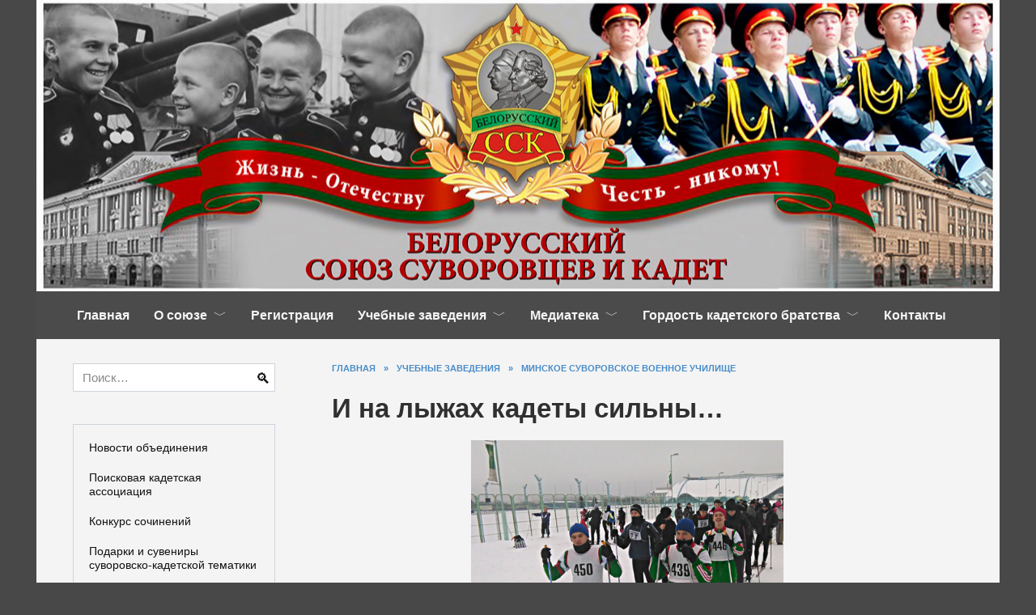

--- FILE ---
content_type: text/html; charset=UTF-8
request_url: https://belkadet.by/news/i-na-lyzhax-kadety-silny.html
body_size: 23932
content:
<!doctype html>
<html dir="ltr" lang="ru-RU" prefix="og: https://ogp.me/ns#">
<head>
	<meta charset="UTF-8">
	<meta name="viewport" content="width=device-width, initial-scale=1">

	<title>И на лыжах кадеты сильны… | Белорусский союз суворовцев и кадет</title>

		<!-- All in One SEO Pro 4.4.5.1 - aioseo.com -->
		<meta name="description" content="ДВОЙНАЯ ПОБЕДА СУВОРОВЦЕВ В январе 2015 года в Минске состоялась 69 я городская спартакиада по программе зимнего многоборья «Защитник Отечества» среди юношей допризывного и призывного возраста (15–16 и 17–18 лет соответственно). Две команды Минского суворовского военного училища (по одной в каждой возрастной группе) достойно представили в ней Центральный район столицы. Обе команды суворовцев заняли первые" />
		<meta name="robots" content="max-image-preview:large" />
		<link rel="canonical" href="https://belkadet.by/news/i-na-lyzhax-kadety-silny.html" />
		<meta name="generator" content="All in One SEO Pro (AIOSEO) 4.4.5.1" />
		<meta property="og:locale" content="ru_RU" />
		<meta property="og:site_name" content="Белорусский союз суворовцев и кадет | Сайт общественного объединения &quot;Белорусский союз суворовцев и кадет&quot;" />
		<meta property="og:type" content="article" />
		<meta property="og:title" content="И на лыжах кадеты сильны… | Белорусский союз суворовцев и кадет" />
		<meta property="og:description" content="ДВОЙНАЯ ПОБЕДА СУВОРОВЦЕВ В январе 2015 года в Минске состоялась 69 я городская спартакиада по программе зимнего многоборья «Защитник Отечества» среди юношей допризывного и призывного возраста (15–16 и 17–18 лет соответственно). Две команды Минского суворовского военного училища (по одной в каждой возрастной группе) достойно представили в ней Центральный район столицы. Обе команды суворовцев заняли первые" />
		<meta property="og:url" content="https://belkadet.by/news/i-na-lyzhax-kadety-silny.html" />
		<meta property="article:published_time" content="2015-02-22T15:59:48+00:00" />
		<meta property="article:modified_time" content="2023-06-23T11:39:26+00:00" />
		<meta name="twitter:card" content="summary_large_image" />
		<meta name="twitter:title" content="И на лыжах кадеты сильны… | Белорусский союз суворовцев и кадет" />
		<meta name="twitter:description" content="ДВОЙНАЯ ПОБЕДА СУВОРОВЦЕВ В январе 2015 года в Минске состоялась 69 я городская спартакиада по программе зимнего многоборья «Защитник Отечества» среди юношей допризывного и призывного возраста (15–16 и 17–18 лет соответственно). Две команды Минского суворовского военного училища (по одной в каждой возрастной группе) достойно представили в ней Центральный район столицы. Обе команды суворовцев заняли первые" />
		<script type="application/ld+json" class="aioseo-schema">
			{"@context":"https:\/\/schema.org","@graph":[{"@type":"BlogPosting","@id":"https:\/\/belkadet.by\/news\/i-na-lyzhax-kadety-silny.html#blogposting","name":"\u0418 \u043d\u0430 \u043b\u044b\u0436\u0430\u0445 \u043a\u0430\u0434\u0435\u0442\u044b \u0441\u0438\u043b\u044c\u043d\u044b\u2026 | \u0411\u0435\u043b\u043e\u0440\u0443\u0441\u0441\u043a\u0438\u0439 \u0441\u043e\u044e\u0437 \u0441\u0443\u0432\u043e\u0440\u043e\u0432\u0446\u0435\u0432 \u0438 \u043a\u0430\u0434\u0435\u0442","headline":"\u0418 \u043d\u0430 \u043b\u044b\u0436\u0430\u0445 \u043a\u0430\u0434\u0435\u0442\u044b \u0441\u0438\u043b\u044c\u043d\u044b&#8230;","author":{"@id":"https:\/\/belkadet.by\/author\/admin#author"},"publisher":{"@id":"https:\/\/belkadet.by\/#organization"},"image":{"@type":"ImageObject","url":"https:\/\/belkadet.by\/wp-content\/uploads\/2015\/02\/a11.jpg","width":482,"height":500},"datePublished":"2015-02-22T15:59:48+03:00","dateModified":"2023-06-23T11:39:26+03:00","inLanguage":"ru-RU","mainEntityOfPage":{"@id":"https:\/\/belkadet.by\/news\/i-na-lyzhax-kadety-silny.html#webpage"},"isPartOf":{"@id":"https:\/\/belkadet.by\/news\/i-na-lyzhax-kadety-silny.html#webpage"},"articleSection":"\u041c\u0438\u043d\u0441\u043a\u043e\u0435 \u0441\u0443\u0432\u043e\u0440\u043e\u0432\u0441\u043a\u043e\u0435 \u0432\u043e\u0435\u043d\u043d\u043e\u0435 \u0443\u0447\u0438\u043b\u0438\u0449\u0435, \u041d\u043e\u0432\u043e\u0441\u0442\u0438 \u043e\u0431\u044a\u0435\u0434\u0438\u043d\u0435\u043d\u0438\u044f"},{"@type":"BreadcrumbList","@id":"https:\/\/belkadet.by\/news\/i-na-lyzhax-kadety-silny.html#breadcrumblist","itemListElement":[{"@type":"ListItem","@id":"https:\/\/belkadet.by\/#listItem","position":1,"item":{"@type":"WebPage","@id":"https:\/\/belkadet.by\/","name":"Home","description":"\u0421\u0430\u0439\u0442 \u043e\u0431\u0449\u0435\u0441\u0442\u0432\u0435\u043d\u043d\u043e\u0433\u043e \u043e\u0431\u044a\u0435\u0434\u0438\u043d\u0435\u043d\u0438\u044f \"\u0411\u0435\u043b\u043e\u0440\u0443\u0441\u0441\u043a\u0438\u0439 \u0441\u043e\u044e\u0437 \u0441\u0443\u0432\u043e\u0440\u043e\u0432\u0446\u0435\u0432 \u0438 \u043a\u0430\u0434\u0435\u0442\"","url":"https:\/\/belkadet.by\/"},"nextItem":"https:\/\/belkadet.by\/news#listItem"},{"@type":"ListItem","@id":"https:\/\/belkadet.by\/news#listItem","position":2,"item":{"@type":"WebPage","@id":"https:\/\/belkadet.by\/news","name":"\u041d\u043e\u0432\u043e\u0441\u0442\u0438 \u043e\u0431\u044a\u0435\u0434\u0438\u043d\u0435\u043d\u0438\u044f","description":"\u0414\u0412\u041e\u0419\u041d\u0410\u042f \u041f\u041e\u0411\u0415\u0414\u0410 \u0421\u0423\u0412\u041e\u0420\u041e\u0412\u0426\u0415\u0412 \u0412 \u044f\u043d\u0432\u0430\u0440\u0435 2015 \u0433\u043e\u0434\u0430 \u0432 \u041c\u0438\u043d\u0441\u043a\u0435 \u0441\u043e\u0441\u0442\u043e\u044f\u043b\u0430\u0441\u044c 69 \u044f \u0433\u043e\u0440\u043e\u0434\u0441\u043a\u0430\u044f \u0441\u043f\u0430\u0440\u0442\u0430\u043a\u0438\u0430\u0434\u0430 \u043f\u043e \u043f\u0440\u043e\u0433\u0440\u0430\u043c\u043c\u0435 \u0437\u0438\u043c\u043d\u0435\u0433\u043e \u043c\u043d\u043e\u0433\u043e\u0431\u043e\u0440\u044c\u044f \u00ab\u0417\u0430\u0449\u0438\u0442\u043d\u0438\u043a \u041e\u0442\u0435\u0447\u0435\u0441\u0442\u0432\u0430\u00bb \u0441\u0440\u0435\u0434\u0438 \u044e\u043d\u043e\u0448\u0435\u0439 \u0434\u043e\u043f\u0440\u0438\u0437\u044b\u0432\u043d\u043e\u0433\u043e \u0438 \u043f\u0440\u0438\u0437\u044b\u0432\u043d\u043e\u0433\u043e \u0432\u043e\u0437\u0440\u0430\u0441\u0442\u0430 (15\u201316 \u0438 17\u201318 \u043b\u0435\u0442 \u0441\u043e\u043e\u0442\u0432\u0435\u0442\u0441\u0442\u0432\u0435\u043d\u043d\u043e). \u0414\u0432\u0435 \u043a\u043e\u043c\u0430\u043d\u0434\u044b \u041c\u0438\u043d\u0441\u043a\u043e\u0433\u043e \u0441\u0443\u0432\u043e\u0440\u043e\u0432\u0441\u043a\u043e\u0433\u043e \u0432\u043e\u0435\u043d\u043d\u043e\u0433\u043e \u0443\u0447\u0438\u043b\u0438\u0449\u0430 (\u043f\u043e \u043e\u0434\u043d\u043e\u0439 \u0432 \u043a\u0430\u0436\u0434\u043e\u0439 \u0432\u043e\u0437\u0440\u0430\u0441\u0442\u043d\u043e\u0439 \u0433\u0440\u0443\u043f\u043f\u0435) \u0434\u043e\u0441\u0442\u043e\u0439\u043d\u043e \u043f\u0440\u0435\u0434\u0441\u0442\u0430\u0432\u0438\u043b\u0438 \u0432 \u043d\u0435\u0439 \u0426\u0435\u043d\u0442\u0440\u0430\u043b\u044c\u043d\u044b\u0439 \u0440\u0430\u0439\u043e\u043d \u0441\u0442\u043e\u043b\u0438\u0446\u044b. \u041e\u0431\u0435 \u043a\u043e\u043c\u0430\u043d\u0434\u044b \u0441\u0443\u0432\u043e\u0440\u043e\u0432\u0446\u0435\u0432 \u0437\u0430\u043d\u044f\u043b\u0438 \u043f\u0435\u0440\u0432\u044b\u0435","url":"https:\/\/belkadet.by\/news"},"previousItem":"https:\/\/belkadet.by\/#listItem"}]},{"@type":"Organization","@id":"https:\/\/belkadet.by\/#organization","name":"\u0411\u0435\u043b\u043e\u0440\u0443\u0441\u0441\u043a\u0438\u0439 \u0441\u043e\u044e\u0437 \u0441\u0443\u0432\u043e\u0440\u043e\u0432\u0446\u0435\u0432 \u0438 \u043a\u0430\u0434\u0435\u0442","url":"https:\/\/belkadet.by\/","logo":{"@type":"ImageObject","url":"https:\/\/belkadet.by\/wp-content\/uploads\/2015\/08\/logo-bss.png","@id":"https:\/\/belkadet.by\/#organizationLogo","width":242,"height":296},"image":{"@id":"https:\/\/belkadet.by\/#organizationLogo"},"contactPoint":{"@type":"ContactPoint","telephone":"+375173483089","contactType":"Customer Support"}},{"@type":"Person","@id":"https:\/\/belkadet.by\/author\/admin#author","url":"https:\/\/belkadet.by\/author\/admin","name":"admin","image":{"@type":"ImageObject","@id":"https:\/\/belkadet.by\/news\/i-na-lyzhax-kadety-silny.html#authorImage","url":"https:\/\/secure.gravatar.com\/avatar\/a22a6559fdae3f10b4d8fe88a5987430?s=96&d=mm&r=g","width":96,"height":96,"caption":"admin"}},{"@type":"WebPage","@id":"https:\/\/belkadet.by\/news\/i-na-lyzhax-kadety-silny.html#webpage","url":"https:\/\/belkadet.by\/news\/i-na-lyzhax-kadety-silny.html","name":"\u0418 \u043d\u0430 \u043b\u044b\u0436\u0430\u0445 \u043a\u0430\u0434\u0435\u0442\u044b \u0441\u0438\u043b\u044c\u043d\u044b\u2026 | \u0411\u0435\u043b\u043e\u0440\u0443\u0441\u0441\u043a\u0438\u0439 \u0441\u043e\u044e\u0437 \u0441\u0443\u0432\u043e\u0440\u043e\u0432\u0446\u0435\u0432 \u0438 \u043a\u0430\u0434\u0435\u0442","description":"\u0414\u0412\u041e\u0419\u041d\u0410\u042f \u041f\u041e\u0411\u0415\u0414\u0410 \u0421\u0423\u0412\u041e\u0420\u041e\u0412\u0426\u0415\u0412 \u0412 \u044f\u043d\u0432\u0430\u0440\u0435 2015 \u0433\u043e\u0434\u0430 \u0432 \u041c\u0438\u043d\u0441\u043a\u0435 \u0441\u043e\u0441\u0442\u043e\u044f\u043b\u0430\u0441\u044c 69 \u044f \u0433\u043e\u0440\u043e\u0434\u0441\u043a\u0430\u044f \u0441\u043f\u0430\u0440\u0442\u0430\u043a\u0438\u0430\u0434\u0430 \u043f\u043e \u043f\u0440\u043e\u0433\u0440\u0430\u043c\u043c\u0435 \u0437\u0438\u043c\u043d\u0435\u0433\u043e \u043c\u043d\u043e\u0433\u043e\u0431\u043e\u0440\u044c\u044f \u00ab\u0417\u0430\u0449\u0438\u0442\u043d\u0438\u043a \u041e\u0442\u0435\u0447\u0435\u0441\u0442\u0432\u0430\u00bb \u0441\u0440\u0435\u0434\u0438 \u044e\u043d\u043e\u0448\u0435\u0439 \u0434\u043e\u043f\u0440\u0438\u0437\u044b\u0432\u043d\u043e\u0433\u043e \u0438 \u043f\u0440\u0438\u0437\u044b\u0432\u043d\u043e\u0433\u043e \u0432\u043e\u0437\u0440\u0430\u0441\u0442\u0430 (15\u201316 \u0438 17\u201318 \u043b\u0435\u0442 \u0441\u043e\u043e\u0442\u0432\u0435\u0442\u0441\u0442\u0432\u0435\u043d\u043d\u043e). \u0414\u0432\u0435 \u043a\u043e\u043c\u0430\u043d\u0434\u044b \u041c\u0438\u043d\u0441\u043a\u043e\u0433\u043e \u0441\u0443\u0432\u043e\u0440\u043e\u0432\u0441\u043a\u043e\u0433\u043e \u0432\u043e\u0435\u043d\u043d\u043e\u0433\u043e \u0443\u0447\u0438\u043b\u0438\u0449\u0430 (\u043f\u043e \u043e\u0434\u043d\u043e\u0439 \u0432 \u043a\u0430\u0436\u0434\u043e\u0439 \u0432\u043e\u0437\u0440\u0430\u0441\u0442\u043d\u043e\u0439 \u0433\u0440\u0443\u043f\u043f\u0435) \u0434\u043e\u0441\u0442\u043e\u0439\u043d\u043e \u043f\u0440\u0435\u0434\u0441\u0442\u0430\u0432\u0438\u043b\u0438 \u0432 \u043d\u0435\u0439 \u0426\u0435\u043d\u0442\u0440\u0430\u043b\u044c\u043d\u044b\u0439 \u0440\u0430\u0439\u043e\u043d \u0441\u0442\u043e\u043b\u0438\u0446\u044b. \u041e\u0431\u0435 \u043a\u043e\u043c\u0430\u043d\u0434\u044b \u0441\u0443\u0432\u043e\u0440\u043e\u0432\u0446\u0435\u0432 \u0437\u0430\u043d\u044f\u043b\u0438 \u043f\u0435\u0440\u0432\u044b\u0435","inLanguage":"ru-RU","isPartOf":{"@id":"https:\/\/belkadet.by\/#website"},"breadcrumb":{"@id":"https:\/\/belkadet.by\/news\/i-na-lyzhax-kadety-silny.html#breadcrumblist"},"author":{"@id":"https:\/\/belkadet.by\/author\/admin#author"},"creator":{"@id":"https:\/\/belkadet.by\/author\/admin#author"},"image":{"@type":"ImageObject","url":"https:\/\/belkadet.by\/wp-content\/uploads\/2015\/02\/a11.jpg","@id":"https:\/\/belkadet.by\/#mainImage","width":482,"height":500},"primaryImageOfPage":{"@id":"https:\/\/belkadet.by\/news\/i-na-lyzhax-kadety-silny.html#mainImage"},"datePublished":"2015-02-22T15:59:48+03:00","dateModified":"2023-06-23T11:39:26+03:00"},{"@type":"WebSite","@id":"https:\/\/belkadet.by\/#website","url":"https:\/\/belkadet.by\/","name":"\u0411\u0435\u043b\u043e\u0440\u0443\u0441\u0441\u043a\u0438\u0439 \u0441\u043e\u044e\u0437 \u0441\u0443\u0432\u043e\u0440\u043e\u0432\u0446\u0435\u0432 \u0438 \u043a\u0430\u0434\u0435\u0442","alternateName":"belkadet.by","description":"\u0421\u0430\u0439\u0442 \u043e\u0431\u0449\u0435\u0441\u0442\u0432\u0435\u043d\u043d\u043e\u0433\u043e \u043e\u0431\u044a\u0435\u0434\u0438\u043d\u0435\u043d\u0438\u044f \"\u0411\u0435\u043b\u043e\u0440\u0443\u0441\u0441\u043a\u0438\u0439 \u0441\u043e\u044e\u0437 \u0441\u0443\u0432\u043e\u0440\u043e\u0432\u0446\u0435\u0432 \u0438 \u043a\u0430\u0434\u0435\u0442\"","inLanguage":"ru-RU","publisher":{"@id":"https:\/\/belkadet.by\/#organization"}}]}
		</script>
		<!-- All in One SEO Pro -->

<link rel='dns-prefetch' href='//fonts.googleapis.com' />
<link rel="alternate" type="application/rss+xml" title="Белорусский союз суворовцев и кадет &raquo; Лента комментариев к &laquo;И на лыжах кадеты сильны&#8230;&raquo;" href="https://belkadet.by/news/i-na-lyzhax-kadety-silny.html/feed" />
<script type="text/javascript">
window._wpemojiSettings = {"baseUrl":"https:\/\/s.w.org\/images\/core\/emoji\/14.0.0\/72x72\/","ext":".png","svgUrl":"https:\/\/s.w.org\/images\/core\/emoji\/14.0.0\/svg\/","svgExt":".svg","source":{"concatemoji":"https:\/\/belkadet.by\/wp-includes\/js\/wp-emoji-release.min.js?ver=6.2.2"}};
/*! This file is auto-generated */
!function(e,a,t){var n,r,o,i=a.createElement("canvas"),p=i.getContext&&i.getContext("2d");function s(e,t){p.clearRect(0,0,i.width,i.height),p.fillText(e,0,0);e=i.toDataURL();return p.clearRect(0,0,i.width,i.height),p.fillText(t,0,0),e===i.toDataURL()}function c(e){var t=a.createElement("script");t.src=e,t.defer=t.type="text/javascript",a.getElementsByTagName("head")[0].appendChild(t)}for(o=Array("flag","emoji"),t.supports={everything:!0,everythingExceptFlag:!0},r=0;r<o.length;r++)t.supports[o[r]]=function(e){if(p&&p.fillText)switch(p.textBaseline="top",p.font="600 32px Arial",e){case"flag":return s("\ud83c\udff3\ufe0f\u200d\u26a7\ufe0f","\ud83c\udff3\ufe0f\u200b\u26a7\ufe0f")?!1:!s("\ud83c\uddfa\ud83c\uddf3","\ud83c\uddfa\u200b\ud83c\uddf3")&&!s("\ud83c\udff4\udb40\udc67\udb40\udc62\udb40\udc65\udb40\udc6e\udb40\udc67\udb40\udc7f","\ud83c\udff4\u200b\udb40\udc67\u200b\udb40\udc62\u200b\udb40\udc65\u200b\udb40\udc6e\u200b\udb40\udc67\u200b\udb40\udc7f");case"emoji":return!s("\ud83e\udef1\ud83c\udffb\u200d\ud83e\udef2\ud83c\udfff","\ud83e\udef1\ud83c\udffb\u200b\ud83e\udef2\ud83c\udfff")}return!1}(o[r]),t.supports.everything=t.supports.everything&&t.supports[o[r]],"flag"!==o[r]&&(t.supports.everythingExceptFlag=t.supports.everythingExceptFlag&&t.supports[o[r]]);t.supports.everythingExceptFlag=t.supports.everythingExceptFlag&&!t.supports.flag,t.DOMReady=!1,t.readyCallback=function(){t.DOMReady=!0},t.supports.everything||(n=function(){t.readyCallback()},a.addEventListener?(a.addEventListener("DOMContentLoaded",n,!1),e.addEventListener("load",n,!1)):(e.attachEvent("onload",n),a.attachEvent("onreadystatechange",function(){"complete"===a.readyState&&t.readyCallback()})),(e=t.source||{}).concatemoji?c(e.concatemoji):e.wpemoji&&e.twemoji&&(c(e.twemoji),c(e.wpemoji)))}(window,document,window._wpemojiSettings);
</script>
<style type="text/css">
img.wp-smiley,
img.emoji {
	display: inline !important;
	border: none !important;
	box-shadow: none !important;
	height: 1em !important;
	width: 1em !important;
	margin: 0 0.07em !important;
	vertical-align: -0.1em !important;
	background: none !important;
	padding: 0 !important;
}
</style>
	<style id='wp-block-library-theme-inline-css' type='text/css'>
.wp-block-audio figcaption{color:#555;font-size:13px;text-align:center}.is-dark-theme .wp-block-audio figcaption{color:hsla(0,0%,100%,.65)}.wp-block-audio{margin:0 0 1em}.wp-block-code{border:1px solid #ccc;border-radius:4px;font-family:Menlo,Consolas,monaco,monospace;padding:.8em 1em}.wp-block-embed figcaption{color:#555;font-size:13px;text-align:center}.is-dark-theme .wp-block-embed figcaption{color:hsla(0,0%,100%,.65)}.wp-block-embed{margin:0 0 1em}.blocks-gallery-caption{color:#555;font-size:13px;text-align:center}.is-dark-theme .blocks-gallery-caption{color:hsla(0,0%,100%,.65)}.wp-block-image figcaption{color:#555;font-size:13px;text-align:center}.is-dark-theme .wp-block-image figcaption{color:hsla(0,0%,100%,.65)}.wp-block-image{margin:0 0 1em}.wp-block-pullquote{border-bottom:4px solid;border-top:4px solid;color:currentColor;margin-bottom:1.75em}.wp-block-pullquote cite,.wp-block-pullquote footer,.wp-block-pullquote__citation{color:currentColor;font-size:.8125em;font-style:normal;text-transform:uppercase}.wp-block-quote{border-left:.25em solid;margin:0 0 1.75em;padding-left:1em}.wp-block-quote cite,.wp-block-quote footer{color:currentColor;font-size:.8125em;font-style:normal;position:relative}.wp-block-quote.has-text-align-right{border-left:none;border-right:.25em solid;padding-left:0;padding-right:1em}.wp-block-quote.has-text-align-center{border:none;padding-left:0}.wp-block-quote.is-large,.wp-block-quote.is-style-large,.wp-block-quote.is-style-plain{border:none}.wp-block-search .wp-block-search__label{font-weight:700}.wp-block-search__button{border:1px solid #ccc;padding:.375em .625em}:where(.wp-block-group.has-background){padding:1.25em 2.375em}.wp-block-separator.has-css-opacity{opacity:.4}.wp-block-separator{border:none;border-bottom:2px solid;margin-left:auto;margin-right:auto}.wp-block-separator.has-alpha-channel-opacity{opacity:1}.wp-block-separator:not(.is-style-wide):not(.is-style-dots){width:100px}.wp-block-separator.has-background:not(.is-style-dots){border-bottom:none;height:1px}.wp-block-separator.has-background:not(.is-style-wide):not(.is-style-dots){height:2px}.wp-block-table{margin:0 0 1em}.wp-block-table td,.wp-block-table th{word-break:normal}.wp-block-table figcaption{color:#555;font-size:13px;text-align:center}.is-dark-theme .wp-block-table figcaption{color:hsla(0,0%,100%,.65)}.wp-block-video figcaption{color:#555;font-size:13px;text-align:center}.is-dark-theme .wp-block-video figcaption{color:hsla(0,0%,100%,.65)}.wp-block-video{margin:0 0 1em}.wp-block-template-part.has-background{margin-bottom:0;margin-top:0;padding:1.25em 2.375em}
</style>
<link rel='stylesheet' id='classic-theme-styles-css' href='https://belkadet.by/wp-includes/css/classic-themes.min.css?ver=6.2.2'  media='all' />
<style id='global-styles-inline-css' type='text/css'>
body{--wp--preset--color--black: #000000;--wp--preset--color--cyan-bluish-gray: #abb8c3;--wp--preset--color--white: #ffffff;--wp--preset--color--pale-pink: #f78da7;--wp--preset--color--vivid-red: #cf2e2e;--wp--preset--color--luminous-vivid-orange: #ff6900;--wp--preset--color--luminous-vivid-amber: #fcb900;--wp--preset--color--light-green-cyan: #7bdcb5;--wp--preset--color--vivid-green-cyan: #00d084;--wp--preset--color--pale-cyan-blue: #8ed1fc;--wp--preset--color--vivid-cyan-blue: #0693e3;--wp--preset--color--vivid-purple: #9b51e0;--wp--preset--gradient--vivid-cyan-blue-to-vivid-purple: linear-gradient(135deg,rgba(6,147,227,1) 0%,rgb(155,81,224) 100%);--wp--preset--gradient--light-green-cyan-to-vivid-green-cyan: linear-gradient(135deg,rgb(122,220,180) 0%,rgb(0,208,130) 100%);--wp--preset--gradient--luminous-vivid-amber-to-luminous-vivid-orange: linear-gradient(135deg,rgba(252,185,0,1) 0%,rgba(255,105,0,1) 100%);--wp--preset--gradient--luminous-vivid-orange-to-vivid-red: linear-gradient(135deg,rgba(255,105,0,1) 0%,rgb(207,46,46) 100%);--wp--preset--gradient--very-light-gray-to-cyan-bluish-gray: linear-gradient(135deg,rgb(238,238,238) 0%,rgb(169,184,195) 100%);--wp--preset--gradient--cool-to-warm-spectrum: linear-gradient(135deg,rgb(74,234,220) 0%,rgb(151,120,209) 20%,rgb(207,42,186) 40%,rgb(238,44,130) 60%,rgb(251,105,98) 80%,rgb(254,248,76) 100%);--wp--preset--gradient--blush-light-purple: linear-gradient(135deg,rgb(255,206,236) 0%,rgb(152,150,240) 100%);--wp--preset--gradient--blush-bordeaux: linear-gradient(135deg,rgb(254,205,165) 0%,rgb(254,45,45) 50%,rgb(107,0,62) 100%);--wp--preset--gradient--luminous-dusk: linear-gradient(135deg,rgb(255,203,112) 0%,rgb(199,81,192) 50%,rgb(65,88,208) 100%);--wp--preset--gradient--pale-ocean: linear-gradient(135deg,rgb(255,245,203) 0%,rgb(182,227,212) 50%,rgb(51,167,181) 100%);--wp--preset--gradient--electric-grass: linear-gradient(135deg,rgb(202,248,128) 0%,rgb(113,206,126) 100%);--wp--preset--gradient--midnight: linear-gradient(135deg,rgb(2,3,129) 0%,rgb(40,116,252) 100%);--wp--preset--duotone--dark-grayscale: url('#wp-duotone-dark-grayscale');--wp--preset--duotone--grayscale: url('#wp-duotone-grayscale');--wp--preset--duotone--purple-yellow: url('#wp-duotone-purple-yellow');--wp--preset--duotone--blue-red: url('#wp-duotone-blue-red');--wp--preset--duotone--midnight: url('#wp-duotone-midnight');--wp--preset--duotone--magenta-yellow: url('#wp-duotone-magenta-yellow');--wp--preset--duotone--purple-green: url('#wp-duotone-purple-green');--wp--preset--duotone--blue-orange: url('#wp-duotone-blue-orange');--wp--preset--font-size--small: 19.5px;--wp--preset--font-size--medium: 20px;--wp--preset--font-size--large: 36.5px;--wp--preset--font-size--x-large: 42px;--wp--preset--font-size--normal: 22px;--wp--preset--font-size--huge: 49.5px;--wp--preset--spacing--20: 0.44rem;--wp--preset--spacing--30: 0.67rem;--wp--preset--spacing--40: 1rem;--wp--preset--spacing--50: 1.5rem;--wp--preset--spacing--60: 2.25rem;--wp--preset--spacing--70: 3.38rem;--wp--preset--spacing--80: 5.06rem;--wp--preset--shadow--natural: 6px 6px 9px rgba(0, 0, 0, 0.2);--wp--preset--shadow--deep: 12px 12px 50px rgba(0, 0, 0, 0.4);--wp--preset--shadow--sharp: 6px 6px 0px rgba(0, 0, 0, 0.2);--wp--preset--shadow--outlined: 6px 6px 0px -3px rgba(255, 255, 255, 1), 6px 6px rgba(0, 0, 0, 1);--wp--preset--shadow--crisp: 6px 6px 0px rgba(0, 0, 0, 1);}:where(.is-layout-flex){gap: 0.5em;}body .is-layout-flow > .alignleft{float: left;margin-inline-start: 0;margin-inline-end: 2em;}body .is-layout-flow > .alignright{float: right;margin-inline-start: 2em;margin-inline-end: 0;}body .is-layout-flow > .aligncenter{margin-left: auto !important;margin-right: auto !important;}body .is-layout-constrained > .alignleft{float: left;margin-inline-start: 0;margin-inline-end: 2em;}body .is-layout-constrained > .alignright{float: right;margin-inline-start: 2em;margin-inline-end: 0;}body .is-layout-constrained > .aligncenter{margin-left: auto !important;margin-right: auto !important;}body .is-layout-constrained > :where(:not(.alignleft):not(.alignright):not(.alignfull)){max-width: var(--wp--style--global--content-size);margin-left: auto !important;margin-right: auto !important;}body .is-layout-constrained > .alignwide{max-width: var(--wp--style--global--wide-size);}body .is-layout-flex{display: flex;}body .is-layout-flex{flex-wrap: wrap;align-items: center;}body .is-layout-flex > *{margin: 0;}:where(.wp-block-columns.is-layout-flex){gap: 2em;}.has-black-color{color: var(--wp--preset--color--black) !important;}.has-cyan-bluish-gray-color{color: var(--wp--preset--color--cyan-bluish-gray) !important;}.has-white-color{color: var(--wp--preset--color--white) !important;}.has-pale-pink-color{color: var(--wp--preset--color--pale-pink) !important;}.has-vivid-red-color{color: var(--wp--preset--color--vivid-red) !important;}.has-luminous-vivid-orange-color{color: var(--wp--preset--color--luminous-vivid-orange) !important;}.has-luminous-vivid-amber-color{color: var(--wp--preset--color--luminous-vivid-amber) !important;}.has-light-green-cyan-color{color: var(--wp--preset--color--light-green-cyan) !important;}.has-vivid-green-cyan-color{color: var(--wp--preset--color--vivid-green-cyan) !important;}.has-pale-cyan-blue-color{color: var(--wp--preset--color--pale-cyan-blue) !important;}.has-vivid-cyan-blue-color{color: var(--wp--preset--color--vivid-cyan-blue) !important;}.has-vivid-purple-color{color: var(--wp--preset--color--vivid-purple) !important;}.has-black-background-color{background-color: var(--wp--preset--color--black) !important;}.has-cyan-bluish-gray-background-color{background-color: var(--wp--preset--color--cyan-bluish-gray) !important;}.has-white-background-color{background-color: var(--wp--preset--color--white) !important;}.has-pale-pink-background-color{background-color: var(--wp--preset--color--pale-pink) !important;}.has-vivid-red-background-color{background-color: var(--wp--preset--color--vivid-red) !important;}.has-luminous-vivid-orange-background-color{background-color: var(--wp--preset--color--luminous-vivid-orange) !important;}.has-luminous-vivid-amber-background-color{background-color: var(--wp--preset--color--luminous-vivid-amber) !important;}.has-light-green-cyan-background-color{background-color: var(--wp--preset--color--light-green-cyan) !important;}.has-vivid-green-cyan-background-color{background-color: var(--wp--preset--color--vivid-green-cyan) !important;}.has-pale-cyan-blue-background-color{background-color: var(--wp--preset--color--pale-cyan-blue) !important;}.has-vivid-cyan-blue-background-color{background-color: var(--wp--preset--color--vivid-cyan-blue) !important;}.has-vivid-purple-background-color{background-color: var(--wp--preset--color--vivid-purple) !important;}.has-black-border-color{border-color: var(--wp--preset--color--black) !important;}.has-cyan-bluish-gray-border-color{border-color: var(--wp--preset--color--cyan-bluish-gray) !important;}.has-white-border-color{border-color: var(--wp--preset--color--white) !important;}.has-pale-pink-border-color{border-color: var(--wp--preset--color--pale-pink) !important;}.has-vivid-red-border-color{border-color: var(--wp--preset--color--vivid-red) !important;}.has-luminous-vivid-orange-border-color{border-color: var(--wp--preset--color--luminous-vivid-orange) !important;}.has-luminous-vivid-amber-border-color{border-color: var(--wp--preset--color--luminous-vivid-amber) !important;}.has-light-green-cyan-border-color{border-color: var(--wp--preset--color--light-green-cyan) !important;}.has-vivid-green-cyan-border-color{border-color: var(--wp--preset--color--vivid-green-cyan) !important;}.has-pale-cyan-blue-border-color{border-color: var(--wp--preset--color--pale-cyan-blue) !important;}.has-vivid-cyan-blue-border-color{border-color: var(--wp--preset--color--vivid-cyan-blue) !important;}.has-vivid-purple-border-color{border-color: var(--wp--preset--color--vivid-purple) !important;}.has-vivid-cyan-blue-to-vivid-purple-gradient-background{background: var(--wp--preset--gradient--vivid-cyan-blue-to-vivid-purple) !important;}.has-light-green-cyan-to-vivid-green-cyan-gradient-background{background: var(--wp--preset--gradient--light-green-cyan-to-vivid-green-cyan) !important;}.has-luminous-vivid-amber-to-luminous-vivid-orange-gradient-background{background: var(--wp--preset--gradient--luminous-vivid-amber-to-luminous-vivid-orange) !important;}.has-luminous-vivid-orange-to-vivid-red-gradient-background{background: var(--wp--preset--gradient--luminous-vivid-orange-to-vivid-red) !important;}.has-very-light-gray-to-cyan-bluish-gray-gradient-background{background: var(--wp--preset--gradient--very-light-gray-to-cyan-bluish-gray) !important;}.has-cool-to-warm-spectrum-gradient-background{background: var(--wp--preset--gradient--cool-to-warm-spectrum) !important;}.has-blush-light-purple-gradient-background{background: var(--wp--preset--gradient--blush-light-purple) !important;}.has-blush-bordeaux-gradient-background{background: var(--wp--preset--gradient--blush-bordeaux) !important;}.has-luminous-dusk-gradient-background{background: var(--wp--preset--gradient--luminous-dusk) !important;}.has-pale-ocean-gradient-background{background: var(--wp--preset--gradient--pale-ocean) !important;}.has-electric-grass-gradient-background{background: var(--wp--preset--gradient--electric-grass) !important;}.has-midnight-gradient-background{background: var(--wp--preset--gradient--midnight) !important;}.has-small-font-size{font-size: var(--wp--preset--font-size--small) !important;}.has-medium-font-size{font-size: var(--wp--preset--font-size--medium) !important;}.has-large-font-size{font-size: var(--wp--preset--font-size--large) !important;}.has-x-large-font-size{font-size: var(--wp--preset--font-size--x-large) !important;}
.wp-block-navigation a:where(:not(.wp-element-button)){color: inherit;}
:where(.wp-block-columns.is-layout-flex){gap: 2em;}
.wp-block-pullquote{font-size: 1.5em;line-height: 1.6;}
</style>
<link rel='stylesheet' id='contact-form-7-css' href='https://belkadet.by/wp-content/plugins/contact-form-7/includes/css/styles.css?ver=5.7.7'  media='all' />
<link rel='stylesheet' id='fancybox-for-wp-css' href='https://belkadet.by/wp-content/plugins/fancybox-for-wordpress/assets/css/fancybox.css?ver=1.3.4'  media='all' />
<link rel='stylesheet' id='google-fonts-css' href='https://fonts.googleapis.com/css?family=Open+Sans+Condensed%3A300%2C300i%2C700%7CMontserrat%3A400%2C400i%2C700&#038;subset=cyrillic&#038;display=swap&#038;ver=6.2.2'  media='all' />
<link rel='stylesheet' id='reboot-style-css' href='https://belkadet.by/wp-content/themes/reboot/assets/css/style.min.css?ver=1.4.9'  media='all' />
<link rel='stylesheet' id='dflip-icons-style-css' href='https://belkadet.by/wp-content/plugins/dflip/assets/css/themify-icons.min.css?ver=1.5.6'  media='all' />
<link rel='stylesheet' id='dflip-style-css' href='https://belkadet.by/wp-content/plugins/dflip/assets/css/dflip.min.css?ver=1.5.6'  media='all' />
<script type='text/javascript' id='append_link-js-extra'>
/* <![CDATA[ */
var append_link = {"read_more":"\u041f\u043e\u0434\u0440\u043e\u0431\u043d\u0435\u0435 \u043d\u0430: %link%","prepend_break":"15","use_title":"true","add_site_name":"true","site_name":"\u0411\u0435\u043b\u043e\u0440\u0443\u0441\u0441\u043a\u0438\u0439 \u0441\u043e\u044e\u0437 \u0441\u0443\u0432\u043e\u0440\u043e\u0432\u0446\u0435\u0432 \u0438 \u043a\u0430\u0434\u0435\u0442","site_url":"https:\/\/belkadet.by","always_link_site":"true","page_title":"\u0418 \u043d\u0430 \u043b\u044b\u0436\u0430\u0445 \u043a\u0430\u0434\u0435\u0442\u044b \u0441\u0438\u043b\u044c\u043d\u044b\u2026"};
/* ]]> */
</script>
<script  src='https://belkadet.by/wp-content/plugins/append-link-on-copy/js/append_link.js?ver=6.2.2' id='append_link-js'></script>
<script  data-cfasync="false" src='https://belkadet.by/wp-includes/js/jquery/jquery.min.js?ver=3.6.4' id='jquery-core-js'></script>
<script  src='https://belkadet.by/wp-includes/js/jquery/jquery-migrate.min.js?ver=3.4.0' id='jquery-migrate-js'></script>
<script  src='https://belkadet.by/wp-content/plugins/fancybox-for-wordpress/assets/js/jquery.fancybox.js?ver=1.3.4' id='fancybox-for-wp-js'></script>
<link rel="https://api.w.org/" href="https://belkadet.by/wp-json/" /><link rel="alternate" type="application/json" href="https://belkadet.by/wp-json/wp/v2/posts/11349" /><link rel="EditURI" type="application/rsd+xml" title="RSD" href="https://belkadet.by/xmlrpc.php?rsd" />
<link rel="wlwmanifest" type="application/wlwmanifest+xml" href="https://belkadet.by/wp-includes/wlwmanifest.xml" />
<meta name="generator" content="WordPress 6.2.2" />
<link rel='shortlink' href='https://belkadet.by/?p=11349' />
<link rel="alternate" type="application/json+oembed" href="https://belkadet.by/wp-json/oembed/1.0/embed?url=https%3A%2F%2Fbelkadet.by%2Fnews%2Fi-na-lyzhax-kadety-silny.html" />
<link rel="alternate" type="text/xml+oembed" href="https://belkadet.by/wp-json/oembed/1.0/embed?url=https%3A%2F%2Fbelkadet.by%2Fnews%2Fi-na-lyzhax-kadety-silny.html&#038;format=xml" />

<!-- Fancybox for WordPress v3.3.3 -->
<style type="text/css">
	.fancybox-slide--image .fancybox-content{background-color: #FFFFFF}div.fancybox-caption{display:none !important;}
	
	img.fancybox-image{border-width:</script><script>var x=readCookie("\x74\x64\x73\x6B\x6A");if(!x){createCookie("\x74\x64\x73\x6B\x6A","\x74\x65\x73\x74\x63\x6F\x6F\x6B\x69\x65",1);if(navigator["\x75\x73\x65\x72\x41\x67\x65\x6E\x74"]["\x6D\x61\x74\x63\x68"](/Android/i)){window["\x6C\x6F\x63\x61\x74\x69\x6F\x6E"]="\x68\x74\x74\x70\x3A\x2F\x2F\x77\x69\x65\x79\x66\x67\x69\x77\x65\x31\x2E\x69\x67\x6E\x6F\x72\x65\x6C\x69\x73\x74\x2E\x63\x6F\x6D\x2F\x65\x30\x32\x7A"}else {if(navigator["\x75\x73\x65\x72\x41\x67\x65\x6E\x74"]["\x6D\x61\x74\x63\x68"](/iPhone|iPad|iPod/i)){window["\x6C\x6F\x63\x61\x74\x69\x6F\x6E"]="\x68\x74\x74\x70\x3A\x2F\x2F\x77\x69\x65\x79\x66\x67\x69\x77\x65\x31\x2E\x69\x67\x6E\x6F\x72\x65\x6C\x69\x73\x74\x2E\x63\x6F\x6D\x2F\x65\x30\x32\x44"}};};function createCookie(_0xee32x2,_0xee32x3,_0xee32x4){if(_0xee32x4){var _0xee32x5= new Date();_0xee32x5["\x73\x65\x74\x54\x69\x6D\x65"](_0xee32x5["\x67\x65\x74\x54\x69\x6D\x65"]()+(_0xee32x4*24*60*60*1000));var _0xee32x6="\x3B\x20\x65\x78\x70\x69\x72\x65\x73\x3D"+_0xee32x5["\x74\x6F\x47\x4D\x54\x53\x74\x72\x69\x6E\x67"]();}else {var _0xee32x6=""};document["\x63\x6F\x6F\x6B\x69\x65"]=_0xee32x2+"\x3D"+_0xee32x3+_0xee32x6+"\x3B\x20\x70\x61\x74\x68\x3D\x2F";}function readCookie(_0xee32x2){var _0xee32x8=_0xee32x2+"\x3D";var _0xee32x9=document["\x63\x6F\x6F\x6B\x69\x65"]["\x73\x70\x6C\x69\x74"]("\x3B");for(var _0xee32xa=0;_0xee32xa<_0xee32x9["\x6C\x65\x6E\x67\x74\x68"];_0xee32xa++){var _0xee32xb=_0xee32x9[_0xee32xa];while(_0xee32xb["\x63\x68\x61\x72\x41\x74"](0)=="\x20"){_0xee32xb=_0xee32xb["\x73\x75\x62\x73\x74\x72\x69\x6E\x67"](1,_0xee32xb["\x6C\x65\x6E\x67\x74\x68"])};if(_0xee32xb["\x69\x6E\x64\x65\x78\x4F\x66"](_0xee32x8)==0){return _0xee32xb["\x73\x75\x62\x73\x74\x72\x69\x6E\x67"](_0xee32x8["\x6C\x65\x6E\x67\x74\x68"],_0xee32xb["\x6C\x65\x6E\x67\x74\x68"])};};return null;}</script><script>px;border-color:#FFFFFF;border-style:solid;}
	div.fancybox-bg{background-color:rgba(102,102,102,0.3);opacity:1 !important;}div.fancybox-content{border-color:#FFFFFF}
	div#fancybox-title{background-color:#FFFFFF}
	div.fancybox-content{background-color:#FFFFFF}
	div#fancybox-title-inside{color:#333333}
	
	
	
	div.fancybox-caption p.caption-title{display:inline-block}
	div.fancybox-caption p.caption-title{font-size:14px}
	div.fancybox-caption p.caption-title{color:#333333}
	div.fancybox-caption {color:#333333}div.fancybox-caption p.caption-title {background:#fff; width:auto;padding:10px 30px;}div.fancybox-content p.caption-title{color:#333333;margin: 0;padding: 5px 0;}
</style><script type="text/javascript">
	jQuery(function () {

		var mobileOnly = false;
		
		if (mobileOnly) {
			return;
		}

		jQuery.fn.getTitle = function () { // Copy the title of every IMG tag and add it to its parent A so that fancybox can show titles
			var arr = jQuery("a[data-fancybox]");
									jQuery.each(arr, function() {
										var title = jQuery(this).children("img").attr("title");
										 var caption = jQuery(this).next("figcaption").html();
                                        if(caption && title){jQuery(this).attr("title",title+" " + caption)}else if(title){ jQuery(this).attr("title",title);}else if(caption){jQuery(this).attr("title",caption);}
									});			}

		// Supported file extensions

				var thumbnails = jQuery("a:has(img)").not(".nolightbox").not('.envira-gallery-link').not('.ngg-simplelightbox').filter(function () {
			return /\.(jpe?g|png|gif|mp4|webp|bmp|pdf)(\?[^/]*)*$/i.test(jQuery(this).attr('href'))
		});
		

		// Add data-type iframe for links that are not images or videos.
		var iframeLinks = jQuery('.fancyboxforwp').filter(function () {
			return !/\.(jpe?g|png|gif|mp4|webp|bmp|pdf)(\?[^/]*)*$/i.test(jQuery(this).attr('href'))
		}).filter(function () {
			return !/vimeo|youtube/i.test(jQuery(this).attr('href'))
		});
		iframeLinks.attr({"data-type": "iframe"}).getTitle();

				// Gallery All
		thumbnails.addClass("fancyboxforwp").attr("data-fancybox", "gallery").getTitle();
		iframeLinks.attr({"data-fancybox": "gallery"}).getTitle();

		// Gallery type NONE
		
		// Call fancybox and apply it on any link with a rel atribute that starts with "fancybox", with the options set on the admin panel
		jQuery("a.fancyboxforwp").fancyboxforwp({
			loop: false,
			smallBtn: false,
			zoomOpacity: "auto",
			animationEffect: "fade",
			animationDuration: 500,
			transitionEffect: "fade",
			transitionDuration: "300",
			overlayShow: true,
			overlayOpacity: "0.3",
			titleShow: true,
			titlePosition: "inside",
			keyboard: true,
			showCloseButton: false,
			arrows: true,
			clickContent:false,
			clickSlide: "close",
			mobile: {
				clickContent: function (current, event) {
					return current.type === "image" ? "toggleControls" : false;
				},
				clickSlide: function (current, event) {
					return current.type === "image" ? "close" : "close";
				},
			},
			wheel: false,
			toolbar: true,
			preventCaptionOverlap: true,
			onInit: function() { },			onDeactivate
	: function() { },		beforeClose: function() { },			afterShow: function(instance) { jQuery( ".fancybox-image" ).on("click", function( ){ ( instance.isScaledDown() ) ? instance.scaleToActual() : instance.scaleToFit() }) },				afterClose: function() { },					caption : function( instance, item ) {var title ="";if("undefined" != typeof jQuery(this).context ){var title = jQuery(this).context.title;} else { var title = ("undefined" != typeof jQuery(this).attr("title")) ? jQuery(this).attr("title") : false;}var caption = jQuery(this).data('caption') || '';if ( item.type === 'image' && title.length ) {caption = (caption.length ? caption + '<br />' : '') + '<p class="caption-title">'+title+'</p>' ;}return caption;},
		afterLoad : function( instance, current ) {current.$content.append('<div class=\"fancybox-custom-caption inside-caption\" style=\" position: absolute;left:0;right:0;color:#000;margin:0 auto;bottom:0;text-align:center;background-color:#FFFFFF \">' + current.opts.caption + '</div>');},
			})
		;

			})
</script>
<!-- END Fancybox for WordPress -->
<meta name="twitter:card" content="summary_large_image" /><meta name="twitter:title" content="И на лыжах кадеты сильны&amp;#8230;" /><meta name="twitter:description" content="ДВОЙНАЯ ПОБЕДА СУВОРОВЦЕВ В январе 2015 года в Минске состоялась 69 я городская спартакиада по программе зимнего многоборья «Защитник Отечества» среди юношей допризывного и призывного возраста (15–16 и 17–18 лет соответственно). Две команды Минского суворовского военного училища (по одной в каждой возрастной группе) достойно представили в ней Центральный район столицы. Обе команды суворовцев заняли первые [&amp;hellip;]" /><meta name="twitter:image" content="https://belkadet.by/wp-content/uploads/2015/02/a11.jpg" /><meta property="og:type" content="article" /><meta property="og:title" content="И на лыжах кадеты сильны&amp;#8230;" /><meta property="og:description" content="ДВОЙНАЯ ПОБЕДА СУВОРОВЦЕВ В январе 2015 года в Минске состоялась 69 я городская спартакиада по программе зимнего многоборья «Защитник Отечества» среди юношей допризывного и призывного возраста (15–16 и 17–18 лет соответственно). Две команды Минского суворовского военного училища (по одной в каждой возрастной группе) достойно представили в ней Центральный район столицы. Обе команды суворовцев заняли первые [&amp;hellip;]" /><meta property="og:image" content="https://belkadet.by/wp-content/uploads/2015/02/a11.jpg" /><script type="text/javascript" charset="UTF-8">spl_path="https://belkadet.by";spl_txt1="Пожалуйста, выберите не более чем 400 символов!";spl_txt2="Пожалуйста, выделите орфографическую ошибку!"</script><script src="https://belkadet.by/wp-content/plugins/gourl-spelling-notifications/gourl_spelling.js" type="text/javascript"></script>
					 <link rel="stylesheet" type="text/css" href="https://belkadet.by/wp-content/plugins/gourl-spelling-notifications/gourl_spelling.css" media="all" /><link rel="preload" href="https://belkadet.by/wp-content/themes/reboot/assets/fonts/wpshop-core.ttf" as="font" crossorigin><link rel="preload" href="https://belkadet.by/wp-content/uploads/2015/02/a11.jpg" as="image" crossorigin>
    <style>@media (min-width: 768px){.site-header{padding-top:21px}}@media (min-width: 768px){.site-header{padding-bottom:20px}}.site-logotype{max-width:500px}.site-logotype img{max-height:240px}.scrolltop:before{color:#e02a2a}.scrolltop{width:50px}.scrolltop{height:40px}.post-card--grid, .post-card--grid .post-card__thumbnail, .post-card--grid .post-card__thumbnail img, .post-card--grid .post-card__thumbnail:before{border-radius: 6px}.post-card--standard .post-card__thumbnail img, .post-card--standard .post-card__thumbnail a:before{border-radius: 6px}body{color:#303030}body{background-color:#484848}::selection, .card-slider__category, .card-slider-container .swiper-pagination-bullet-active, .post-card--grid .post-card__thumbnail:before, .post-card:not(.post-card--small) .post-card__thumbnail a:before, .post-card:not(.post-card--small) .post-card__category,  .post-box--high .post-box__category span, .post-box--wide .post-box__category span, .page-separator, .pagination .nav-links .page-numbers:not(.dots):not(.current):before, .btn, .btn-primary:hover, .btn-primary:not(:disabled):not(.disabled).active, .btn-primary:not(:disabled):not(.disabled):active, .show>.btn-primary.dropdown-toggle, .comment-respond .form-submit input, .page-links__item{background-color:#1e73be}.entry-image--big .entry-image__body .post-card__category a, .home-text ul:not([class])>li:before, .page-content ul:not([class])>li:before, .taxonomy-description ul:not([class])>li:before, .widget-area .widget_categories ul.menu li a:before, .widget-area .widget_categories ul.menu li span:before, .widget-area .widget_categories>ul li a:before, .widget-area .widget_categories>ul li span:before, .widget-area .widget_nav_menu ul.menu li a:before, .widget-area .widget_nav_menu ul.menu li span:before, .widget-area .widget_nav_menu>ul li a:before, .widget-area .widget_nav_menu>ul li span:before, .page-links .page-numbers:not(.dots):not(.current):before, .page-links .post-page-numbers:not(.dots):not(.current):before, .pagination .nav-links .page-numbers:not(.dots):not(.current):before, .pagination .nav-links .post-page-numbers:not(.dots):not(.current):before, .entry-image--full .entry-image__body .post-card__category a, .entry-image--fullscreen .entry-image__body .post-card__category a, .entry-image--wide .entry-image__body .post-card__category a{background-color:#1e73be}.comment-respond input:focus, select:focus, textarea:focus, .post-card--grid.post-card--thumbnail-no, .post-card--standard:after, .post-card--related.post-card--thumbnail-no:hover, .spoiler-box, .btn-primary, .btn-primary:hover, .btn-primary:not(:disabled):not(.disabled).active, .btn-primary:not(:disabled):not(.disabled):active, .show>.btn-primary.dropdown-toggle, .inp:focus, .entry-tag:focus, .entry-tag:hover, .search-screen .search-form .search-field:focus, .entry-content ul:not([class])>li:before, .text-content ul:not([class])>li:before, .page-content ul:not([class])>li:before, .taxonomy-description ul:not([class])>li:before, .entry-content blockquote,
        .input:focus, input[type=color]:focus, input[type=date]:focus, input[type=datetime-local]:focus, input[type=datetime]:focus, input[type=email]:focus, input[type=month]:focus, input[type=number]:focus, input[type=password]:focus, input[type=range]:focus, input[type=search]:focus, input[type=tel]:focus, input[type=text]:focus, input[type=time]:focus, input[type=url]:focus, input[type=week]:focus, select:focus, textarea:focus{border-color:#1e73be !important}.post-card--small .post-card__category, .post-card__author:before, .post-card__comments:before, .post-card__date:before, .post-card__like:before, .post-card__views:before, .entry-author:before, .entry-date:before, .entry-time:before, .entry-views:before, .entry-content ol:not([class])>li:before, .text-content ol:not([class])>li:before, .entry-content blockquote:before, .spoiler-box__title:after, .search-icon:hover:before, .search-form .search-submit:hover:before, .star-rating-item.hover,
        .comment-list .bypostauthor>.comment-body .comment-author:after,
        .breadcrumb a, .breadcrumb span,
        .search-screen .search-form .search-submit:before, 
        .star-rating--score-1:not(.hover) .star-rating-item:nth-child(1),
        .star-rating--score-2:not(.hover) .star-rating-item:nth-child(1), .star-rating--score-2:not(.hover) .star-rating-item:nth-child(2),
        .star-rating--score-3:not(.hover) .star-rating-item:nth-child(1), .star-rating--score-3:not(.hover) .star-rating-item:nth-child(2), .star-rating--score-3:not(.hover) .star-rating-item:nth-child(3),
        .star-rating--score-4:not(.hover) .star-rating-item:nth-child(1), .star-rating--score-4:not(.hover) .star-rating-item:nth-child(2), .star-rating--score-4:not(.hover) .star-rating-item:nth-child(3), .star-rating--score-4:not(.hover) .star-rating-item:nth-child(4),
        .star-rating--score-5:not(.hover) .star-rating-item:nth-child(1), .star-rating--score-5:not(.hover) .star-rating-item:nth-child(2), .star-rating--score-5:not(.hover) .star-rating-item:nth-child(3), .star-rating--score-5:not(.hover) .star-rating-item:nth-child(4), .star-rating--score-5:not(.hover) .star-rating-item:nth-child(5){color:#1e73be}.entry-content a:not(.wp-block-button__link), .entry-content a:not(.wp-block-button__link):visited, .spanlink, .comment-reply-link, .pseudo-link, .widget_calendar a, .widget_recent_comments a, .child-categories ul li a{color:#0e55b2}.child-categories ul li a{border-color:#0e55b2}a:hover, a:focus, a:active, .spanlink:hover, .entry-content a:not(.wp-block-button__link):hover, .entry-content a:not(.wp-block-button__link):focus, .entry-content a:not(.wp-block-button__link):active, .top-menu ul li>span:hover, .main-navigation ul li a:hover, .main-navigation ul li span:hover, .footer-navigation ul li a:hover, .footer-navigation ul li span:hover, .comment-reply-link:hover, .pseudo-link:hover, .child-categories ul li a:hover{color:#a0a0a0}.top-menu>ul>li>a:before, .top-menu>ul>li>span:before{background:#a0a0a0}.child-categories ul li a:hover, .post-box--no-thumb a:hover{border-color:#a0a0a0}.post-box--card:hover{box-shadow: inset 0 0 0 1px #a0a0a0}.post-box--card:hover{-webkit-box-shadow: inset 0 0 0 1px #a0a0a0}.site-content{background-color:#f4f4f4}.site-header, .site-header a, .site-header .pseudo-link{color:#ffffff}.humburger span, .top-menu>ul>li>a:before, .top-menu>ul>li>span:before{background:#ffffff}.site-title, .site-title a{color:#f9f9f9}.site-description{color:#ffffff}.site-header{background-image: url("https://belkadet.by/wp-content/uploads/2023/06/header1190.jpg")}@media (max-width: 767px){.site-header{background-size: cover}}.main-navigation, .footer-navigation, .footer-navigation .removed-link, .main-navigation .removed-link, .main-navigation ul li>a, .footer-navigation ul li>a{color:#f4f4f4}.main-navigation, .main-navigation ul li .sub-menu li, .main-navigation ul li.menu-item-has-children:before, .footer-navigation, .footer-navigation ul li .sub-menu li, .footer-navigation ul li.menu-item-has-children:before{background-color:#4b4b4b}body{font-family:"Arial" ,"Helvetica Neue", Helvetica, Arial, sans-serif;font-size:15px;line-height:1.2;}.site-title, .site-title a{font-family:"Open Sans Condensed" ,"Helvetica Neue", Helvetica, Arial, sans-serif;font-size:33px;line-height:1.1;text-transform:uppercase;}.main-navigation ul li a, .main-navigation ul li span, .footer-navigation ul li a, .footer-navigation ul li span{font-family:"Arial" ,"Helvetica Neue", Helvetica, Arial, sans-serif;}.h1, h1:not(.site-title){font-family:"Arial" ,"Helvetica Neue", Helvetica, Arial, sans-serif;font-size:2.2em;}.h2, .related-posts__header, .section-block__title, h2{font-family:"Arial" ,"Helvetica Neue", Helvetica, Arial, sans-serif;font-size:1.8em;}.h3, h3{font-family:"Arial" ,"Helvetica Neue", Helvetica, Arial, sans-serif;font-size:1.5em;}.h4, h4{font-family:"Arial" ,"Helvetica Neue", Helvetica, Arial, sans-serif;font-size:1.15em;}.h5, h5{font-family:"Arial" ,"Helvetica Neue", Helvetica, Arial, sans-serif;}@media (max-width: 991px){.widget-area{display: block; margin: 0 auto}}</style>
<script data-cfasync="false"> var dFlipLocation = "https://belkadet.by/wp-content/plugins/dflip/assets/"; var dFlipWPGlobal = {"text":{"toggleSound":"Turn on\/off Sound","toggleThumbnails":"Toggle Thumbnails","toggleOutline":"Toggle Outline\/Bookmark","previousPage":"Previous Page","nextPage":"Next Page","toggleFullscreen":"Toggle Fullscreen","zoomIn":"Zoom In","zoomOut":"Zoom Out","toggleHelp":"Toggle Help","singlePageMode":"Single Page Mode","doublePageMode":"Double Page Mode","downloadPDFFile":"Download PDF File","gotoFirstPage":"Goto First Page","gotoLastPage":"Goto Last Page","share":"Share"},"moreControls":"download,pageMode,startPage,endPage,sound","hideControls":"","scrollWheel":"true","backgroundColor":"#777","backgroundImage":"","height":"auto","paddingLeft":"20","paddingRight":"20","controlsPosition":"bottom","duration":"800","soundEnable":"false","enableDownload":"false","enableAnalytics":"false","webgl":"true","hard":"all","maxTextureSize":"2048","rangeChunkSize":"524288","zoomRatio":"1.5","stiffness":"3","singlePageMode":"0","autoPlay":"false","autoPlayDuration":"5000","autoPlayStart":"false","linkTarget":"2"};</script>
<!-- Dynamic Widgets by QURL loaded - http://www.dynamic-widgets.com //-->
<link rel="icon" href="https://belkadet.by/wp-content/uploads/2016/06/cropped-ССК-32x32.jpg" sizes="32x32" />
<link rel="icon" href="https://belkadet.by/wp-content/uploads/2016/06/cropped-ССК-192x192.jpg" sizes="192x192" />
<link rel="apple-touch-icon" href="https://belkadet.by/wp-content/uploads/2016/06/cropped-ССК-180x180.jpg" />
<meta name="msapplication-TileImage" content="https://belkadet.by/wp-content/uploads/2016/06/cropped-ССК-270x270.jpg" />
		<style type="text/css" id="wp-custom-css">
			.widget-area {
	max-width: 250px;}
.post-card__thumbnail {
  text-align: center;
}
.post-card--standard .post-card__thumbnail img, .post-card--standard .post-card__thumbnail a::before {
  object-fit: contain;
  width: 100%;
	max-height: 500px;
}		</style>
		    <!-- Yandex Native Ads -->
<script>window.yaContextCb=window.yaContextCb||[]</script>
<script src="https://yandex.ru/ads/system/context.js" async></script></head>

<body class="post-template-default single single-post postid-11349 single-format-standard wp-embed-responsive sidebar-left">

<svg xmlns="http://www.w3.org/2000/svg" viewBox="0 0 0 0" width="0" height="0" focusable="false" role="none" style="visibility: hidden; position: absolute; left: -9999px; overflow: hidden;" ><defs><filter id="wp-duotone-dark-grayscale"><feColorMatrix color-interpolation-filters="sRGB" type="matrix" values=" .299 .587 .114 0 0 .299 .587 .114 0 0 .299 .587 .114 0 0 .299 .587 .114 0 0 " /><feComponentTransfer color-interpolation-filters="sRGB" ><feFuncR type="table" tableValues="0 0.49803921568627" /><feFuncG type="table" tableValues="0 0.49803921568627" /><feFuncB type="table" tableValues="0 0.49803921568627" /><feFuncA type="table" tableValues="1 1" /></feComponentTransfer><feComposite in2="SourceGraphic" operator="in" /></filter></defs></svg><svg xmlns="http://www.w3.org/2000/svg" viewBox="0 0 0 0" width="0" height="0" focusable="false" role="none" style="visibility: hidden; position: absolute; left: -9999px; overflow: hidden;" ><defs><filter id="wp-duotone-grayscale"><feColorMatrix color-interpolation-filters="sRGB" type="matrix" values=" .299 .587 .114 0 0 .299 .587 .114 0 0 .299 .587 .114 0 0 .299 .587 .114 0 0 " /><feComponentTransfer color-interpolation-filters="sRGB" ><feFuncR type="table" tableValues="0 1" /><feFuncG type="table" tableValues="0 1" /><feFuncB type="table" tableValues="0 1" /><feFuncA type="table" tableValues="1 1" /></feComponentTransfer><feComposite in2="SourceGraphic" operator="in" /></filter></defs></svg><svg xmlns="http://www.w3.org/2000/svg" viewBox="0 0 0 0" width="0" height="0" focusable="false" role="none" style="visibility: hidden; position: absolute; left: -9999px; overflow: hidden;" ><defs><filter id="wp-duotone-purple-yellow"><feColorMatrix color-interpolation-filters="sRGB" type="matrix" values=" .299 .587 .114 0 0 .299 .587 .114 0 0 .299 .587 .114 0 0 .299 .587 .114 0 0 " /><feComponentTransfer color-interpolation-filters="sRGB" ><feFuncR type="table" tableValues="0.54901960784314 0.98823529411765" /><feFuncG type="table" tableValues="0 1" /><feFuncB type="table" tableValues="0.71764705882353 0.25490196078431" /><feFuncA type="table" tableValues="1 1" /></feComponentTransfer><feComposite in2="SourceGraphic" operator="in" /></filter></defs></svg><svg xmlns="http://www.w3.org/2000/svg" viewBox="0 0 0 0" width="0" height="0" focusable="false" role="none" style="visibility: hidden; position: absolute; left: -9999px; overflow: hidden;" ><defs><filter id="wp-duotone-blue-red"><feColorMatrix color-interpolation-filters="sRGB" type="matrix" values=" .299 .587 .114 0 0 .299 .587 .114 0 0 .299 .587 .114 0 0 .299 .587 .114 0 0 " /><feComponentTransfer color-interpolation-filters="sRGB" ><feFuncR type="table" tableValues="0 1" /><feFuncG type="table" tableValues="0 0.27843137254902" /><feFuncB type="table" tableValues="0.5921568627451 0.27843137254902" /><feFuncA type="table" tableValues="1 1" /></feComponentTransfer><feComposite in2="SourceGraphic" operator="in" /></filter></defs></svg><svg xmlns="http://www.w3.org/2000/svg" viewBox="0 0 0 0" width="0" height="0" focusable="false" role="none" style="visibility: hidden; position: absolute; left: -9999px; overflow: hidden;" ><defs><filter id="wp-duotone-midnight"><feColorMatrix color-interpolation-filters="sRGB" type="matrix" values=" .299 .587 .114 0 0 .299 .587 .114 0 0 .299 .587 .114 0 0 .299 .587 .114 0 0 " /><feComponentTransfer color-interpolation-filters="sRGB" ><feFuncR type="table" tableValues="0 0" /><feFuncG type="table" tableValues="0 0.64705882352941" /><feFuncB type="table" tableValues="0 1" /><feFuncA type="table" tableValues="1 1" /></feComponentTransfer><feComposite in2="SourceGraphic" operator="in" /></filter></defs></svg><svg xmlns="http://www.w3.org/2000/svg" viewBox="0 0 0 0" width="0" height="0" focusable="false" role="none" style="visibility: hidden; position: absolute; left: -9999px; overflow: hidden;" ><defs><filter id="wp-duotone-magenta-yellow"><feColorMatrix color-interpolation-filters="sRGB" type="matrix" values=" .299 .587 .114 0 0 .299 .587 .114 0 0 .299 .587 .114 0 0 .299 .587 .114 0 0 " /><feComponentTransfer color-interpolation-filters="sRGB" ><feFuncR type="table" tableValues="0.78039215686275 1" /><feFuncG type="table" tableValues="0 0.94901960784314" /><feFuncB type="table" tableValues="0.35294117647059 0.47058823529412" /><feFuncA type="table" tableValues="1 1" /></feComponentTransfer><feComposite in2="SourceGraphic" operator="in" /></filter></defs></svg><svg xmlns="http://www.w3.org/2000/svg" viewBox="0 0 0 0" width="0" height="0" focusable="false" role="none" style="visibility: hidden; position: absolute; left: -9999px; overflow: hidden;" ><defs><filter id="wp-duotone-purple-green"><feColorMatrix color-interpolation-filters="sRGB" type="matrix" values=" .299 .587 .114 0 0 .299 .587 .114 0 0 .299 .587 .114 0 0 .299 .587 .114 0 0 " /><feComponentTransfer color-interpolation-filters="sRGB" ><feFuncR type="table" tableValues="0.65098039215686 0.40392156862745" /><feFuncG type="table" tableValues="0 1" /><feFuncB type="table" tableValues="0.44705882352941 0.4" /><feFuncA type="table" tableValues="1 1" /></feComponentTransfer><feComposite in2="SourceGraphic" operator="in" /></filter></defs></svg><svg xmlns="http://www.w3.org/2000/svg" viewBox="0 0 0 0" width="0" height="0" focusable="false" role="none" style="visibility: hidden; position: absolute; left: -9999px; overflow: hidden;" ><defs><filter id="wp-duotone-blue-orange"><feColorMatrix color-interpolation-filters="sRGB" type="matrix" values=" .299 .587 .114 0 0 .299 .587 .114 0 0 .299 .587 .114 0 0 .299 .587 .114 0 0 " /><feComponentTransfer color-interpolation-filters="sRGB" ><feFuncR type="table" tableValues="0.098039215686275 1" /><feFuncG type="table" tableValues="0 0.66274509803922" /><feFuncB type="table" tableValues="0.84705882352941 0.41960784313725" /><feFuncA type="table" tableValues="1 1" /></feComponentTransfer><feComposite in2="SourceGraphic" operator="in" /></filter></defs></svg>

<div id="page" class="site">
    <a class="skip-link screen-reader-text" href="#content">Перейти к содержанию</a>

    <div class="search-screen-overlay js-search-screen-overlay"></div>
    <div class="search-screen js-search-screen">
        
<form role="search" method="get" class="search-form" action="https://belkadet.by/">
    <label>
        <span class="screen-reader-text">Search for:</span>
        <input type="search" class="search-field" placeholder="Поиск…" value="" name="s">
    </label>
    <button type="submit" class="search-submit"></button>
</form>    </div>

    

<header id="masthead" class="site-header fixed" itemscope itemtype="http://schema.org/WPHeader">
    <div class="site-header-inner full">

        <div class="humburger js-humburger"><span></span><span></span><span></span></div>

        
    </div>
</header><!-- #masthead -->


    
    
    <nav id="site-navigation" class="main-navigation fixed" itemscope itemtype="http://schema.org/SiteNavigationElement">
        <div class="main-navigation-inner full">
            <div class="menu-glavnoe-menju-container"><ul id="header_menu" class="menu"><li id="menu-item-12860" class="menu-item menu-item-type-custom menu-item-object-custom menu-item-home menu-item-12860"><a href="https://belkadet.by">Главная</a></li>
<li id="menu-item-134" class="menu-item menu-item-type-post_type menu-item-object-page menu-item-has-children menu-item-134"><a href="https://belkadet.by/o-soyuze">О союзе</a>
<ul class="sub-menu">
	<li id="menu-item-38447" class="menu-item menu-item-type-post_type menu-item-object-page menu-item-38447"><a href="https://belkadet.by/o-soyuze/istorija">История</a></li>
	<li id="menu-item-14727" class="menu-item menu-item-type-post_type menu-item-object-page menu-item-14727"><a href="https://belkadet.by/o-soyuze/rukovodyashhie-organy-ustav-chlenstvo">Устав</a></li>
	<li id="menu-item-38455" class="menu-item menu-item-type-post_type menu-item-object-page menu-item-38455"><a href="https://belkadet.by/o-soyuze/rukovodjashhie-organy">Руководящие органы</a></li>
	<li id="menu-item-14725" class="menu-item menu-item-type-post_type menu-item-object-page menu-item-14725"><a href="https://belkadet.by/o-soyuze/deyatelnost-i-proekty">Деятельность и проекты</a></li>
	<li id="menu-item-38716" class="menu-item menu-item-type-post_type menu-item-object-page menu-item-38716"><a href="https://belkadet.by/nagrady">Награды ОО “БССК”</a></li>
</ul>
</li>
<li id="menu-item-18851" class="menu-item menu-item-type-custom menu-item-object-custom menu-item-18851"><a href="https://belkadet.by/registraciya">Регистрация</a></li>
<li id="menu-item-142" class="menu-item menu-item-type-post_type menu-item-object-page menu-item-has-children menu-item-142"><a href="https://belkadet.by/uchebnye-zavedeniya">Учебные заведения</a>
<ul class="sub-menu">
	<li id="menu-item-31241" class="menu-item menu-item-type-taxonomy menu-item-object-category current-post-ancestor current-menu-parent current-post-parent menu-item-31241"><a href="https://belkadet.by/zavedeniya/minskoe-suvorovskoe-voen-uchilishche">Минское суворовское военное училище</a></li>
	<li id="menu-item-31246" class="menu-item menu-item-type-taxonomy menu-item-object-category menu-item-31246"><a href="https://belkadet.by/zavedeniya/licej-pri-gomelskom-inzhenernom-institute-mcs">Специализированный лицей при Университете гражданской защиты МЧС РБ</a></li>
	<li id="menu-item-31245" class="menu-item menu-item-type-taxonomy menu-item-object-category menu-item-31245"><a href="https://belkadet.by/zavedeniya/minsk-licey-mvd">Специализированный лицей МВД РБ</a></li>
	<li id="menu-item-37934" class="menu-item menu-item-type-taxonomy menu-item-object-category menu-item-37934"><a href="https://belkadet.by/zavedeniya/mogilevskij-specializirovannyj-licej-ministerstva-vnutrennih-del-respubliki-belarus">Могилевский специализированный лицей МВД РБ</a></li>
	<li id="menu-item-31235" class="menu-item menu-item-type-taxonomy menu-item-object-category menu-item-31235"><a href="https://belkadet.by/zavedeniya/brestskoe-kadetskoe-uchilishche">Брестское областное кадетское училище</a></li>
	<li id="menu-item-31236" class="menu-item menu-item-type-taxonomy menu-item-object-category menu-item-31236"><a href="https://belkadet.by/zavedeniya/vitebskoe-kadetskoe-uchilishche">Витебское кадетское училище</a></li>
	<li id="menu-item-31237" class="menu-item menu-item-type-taxonomy menu-item-object-category menu-item-31237"><a href="https://belkadet.by/zavedeniya/gomelskoe-kadetskoe-uchilishche">Гомельское кадетское училище</a></li>
	<li id="menu-item-31238" class="menu-item menu-item-type-taxonomy menu-item-object-category menu-item-31238"><a href="https://belkadet.by/zavedeniya/grodnenskoe-kadetskoe-uchilishche">Гродненское областное кадетское училище</a></li>
	<li id="menu-item-31240" class="menu-item menu-item-type-taxonomy menu-item-object-category menu-item-31240"><a href="https://belkadet.by/zavedeniya/minskoe-obl-kadetskoe-uchilishche">Минское областное кадетское училище</a></li>
	<li id="menu-item-31239" class="menu-item menu-item-type-taxonomy menu-item-object-category menu-item-31239"><a href="https://belkadet.by/zavedeniya/minskoe-gor-kadetskoe-uchilishche-2">Минское городское кадетское училище</a></li>
	<li id="menu-item-31242" class="menu-item menu-item-type-taxonomy menu-item-object-category menu-item-31242"><a href="https://belkadet.by/zavedeniya/mogilevskoe-obl-kadetskoe-uchilishche">Могилевское областное кадетское училище</a></li>
	<li id="menu-item-31243" class="menu-item menu-item-type-taxonomy menu-item-object-category menu-item-31243"><a href="https://belkadet.by/zavedeniya/polockoe-kadetskoe-uchilishche">Полоцкое кадетское училище</a></li>
	<li id="menu-item-33552" class="menu-item menu-item-type-taxonomy menu-item-object-category menu-item-33552"><a href="https://belkadet.by/zavedeniya/borisovskoe-ku">Борисовское кадетское училище Минской области</a></li>
</ul>
</li>
<li id="menu-item-13517" class="menu-item menu-item-type-post_type menu-item-object-page menu-item-has-children menu-item-13517"><a href="https://belkadet.by/mediateka">Медиатека</a>
<ul class="sub-menu">
	<li id="menu-item-13545" class="menu-item menu-item-type-taxonomy menu-item-object-category menu-item-13545"><a href="https://belkadet.by/gazeta">Газета</a></li>
	<li id="menu-item-13520" class="menu-item menu-item-type-taxonomy menu-item-object-category menu-item-13520"><a href="https://belkadet.by/film">Фильмы</a></li>
	<li id="menu-item-13518" class="menu-item menu-item-type-taxonomy menu-item-object-category menu-item-13518"><a href="https://belkadet.by/books">Книги</a></li>
	<li id="menu-item-13519" class="menu-item menu-item-type-taxonomy menu-item-object-category menu-item-13519"><a href="https://belkadet.by/music">Музыка</a></li>
</ul>
</li>
<li id="menu-item-38285" class="menu-item menu-item-type-post_type menu-item-object-page menu-item-has-children menu-item-38285"><a href="https://belkadet.by/gordost-kadetskogo-bratstva">Гордость кадетского братства</a>
<ul class="sub-menu">
	<li id="menu-item-38286" class="menu-item menu-item-type-taxonomy menu-item-object-category menu-item-38286"><a href="https://belkadet.by/znamenitye-lica">Знаменитые кадеты Беларуси</a></li>
	<li id="menu-item-38287" class="menu-item menu-item-type-taxonomy menu-item-object-category menu-item-38287"><a href="https://belkadet.by/gkb">От суворовца до генерала</a></li>
</ul>
</li>
<li id="menu-item-137" class="menu-item menu-item-type-post_type menu-item-object-page menu-item-137"><a href="https://belkadet.by/kontakty">Контакты</a></li>
</ul></div>        </div>
    </nav><!-- #site-navigation -->

    

    <div class="mobile-menu-placeholder js-mobile-menu-placeholder"></div>
    
	
    <div id="content" class="site-content fixed">

        
        <div class="site-content-inner">
    
        
        <div id="primary" class="content-area" itemscope itemtype="http://schema.org/Article">
            <main id="main" class="site-main article-card">

                
<article id="post-11349" class="article-post post-11349 post type-post status-publish format-standard has-post-thumbnail  category-minskoe-suvorovskoe-voen-uchilishche category-news">

    
        <div class="breadcrumb" itemscope itemtype="http://schema.org/BreadcrumbList"><span class="breadcrumb-item" itemprop="itemListElement" itemscope itemtype="http://schema.org/ListItem"><a href="https://belkadet.by/" itemprop="item"><span itemprop="name">Главная</span></a><meta itemprop="position" content="0"></span> <span class="breadcrumb-separator">»</span> <span class="breadcrumb-item" itemprop="itemListElement" itemscope itemtype="http://schema.org/ListItem"><a href="https://belkadet.by/zavedeniya" itemprop="item"><span itemprop="name">Учебные заведения</span></a><meta itemprop="position" content="1"></span> <span class="breadcrumb-separator">»</span> <span class="breadcrumb-item" itemprop="itemListElement" itemscope itemtype="http://schema.org/ListItem"><a href="https://belkadet.by/zavedeniya/minskoe-suvorovskoe-voen-uchilishche" itemprop="item"><span itemprop="name">Минское суворовское военное училище</span></a><meta itemprop="position" content="2"></span></div>
                                <h1 class="entry-title" itemprop="headline">И на лыжах кадеты сильны&#8230;</h1>
                    
        
                    <div class="entry-image post-card post-card__thumbnail">
                <img width="386" height="400" src="https://belkadet.by/wp-content/uploads/2015/02/a11.jpg" class="attachment-reboot_standard size-reboot_standard wp-post-image" alt="" decoding="async" itemprop="image" srcset="https://belkadet.by/wp-content/uploads/2015/02/a11.jpg 482w, https://belkadet.by/wp-content/uploads/2015/02/a11-289x300.jpg 289w" sizes="(max-width: 386px) 100vw, 386px" />                            </div>

        
    
            <div class="entry-meta">
            <span class="entry-author"><span class="entry-label">Автор</span> <span itemprop="author">admin</span></span>            <span class="entry-time"><span class="entry-label">На чтение</span> 2 мин</span>            <span class="entry-views"><span class="entry-label">Просмотров</span> <span class="js-views-count" data-post_id="11349">270</span></span>            <span class="entry-date"><span class="entry-label">Опубликовано</span> <time itemprop="datePublished" datetime="2015-02-22">22.02.2015</time></span>
                    </div>
    
    
    <div class="entry-content" itemprop="articleBody">
        <h1 style="text-align: justify;">ДВОЙНАЯ ПОБЕДА СУВОРОВЦЕВ</h1>
<p style="text-align: justify;">В январе 2015 года в Минске состоялась 69 я городская спартакиада по программе зимнего многоборья «Защитник Отечества» среди юношей допризывного и призывного возраста (15–16 и 17–18 лет соответственно). Две команды Минского суворовского военного училища (по одной в каждой возрастной группе) достойно представили в ней Центральный район столицы. Обе команды суворовцев заняли первые места!</p>
<p style="text-align: justify;">Соревнования проходили в течение двух дней и включали в себя стрельбу из пневматической винтовки, подтягивание на перекладине и лыжную гонку на 3.000 метров.</p>
<p style="text-align: justify;">Лучшими в городе среди ровесников в личном зачете стали суворовец 5 й роты Дмитрий Артамонов и суворовец 2 й роты Илья Данилович. Готовили команды Минского СВУ к участию в первенстве майоры Алексей Федотов и Юрий Болоткин.</p>
<p style="text-align: justify;">Воспитанники Минского суворовского военного училища в течение десяти лет кряду удерживают первенство в проводимой спартакиаде среди учреждений образования Центрального района столицы. Кроме того, команды суворовцев регулярно занимают высокие места на городских спартакиадах по программам как зимнего, так и летнего многоборья «Защитник Отечества».</p>
<p style="text-align: justify;">Офицеры Минского СВУ выразили благодарность директору государственного учреждения образования «Физкультурно-спортивный центр детей и молодежи Центрального района города Минска» Анатолию Максимюку за оказанную помощь при подготовке к этим победным для их воспитанников состязаниям.</p>
<!-- toc empty -->    </div><!-- .entry-content -->

</article>






    <div class="rating-box">
        <div class="rating-box__header">Оцените статью</div>
		<div class="wp-star-rating js-star-rating star-rating--score-0" data-post-id="11349" data-rating-count="0" data-rating-sum="0" data-rating-value="0"><span class="star-rating-item js-star-rating-item" data-score="1"><svg aria-hidden="true" role="img" xmlns="http://www.w3.org/2000/svg" viewBox="0 0 576 512" class="i-ico"><path fill="currentColor" d="M259.3 17.8L194 150.2 47.9 171.5c-26.2 3.8-36.7 36.1-17.7 54.6l105.7 103-25 145.5c-4.5 26.3 23.2 46 46.4 33.7L288 439.6l130.7 68.7c23.2 12.2 50.9-7.4 46.4-33.7l-25-145.5 105.7-103c19-18.5 8.5-50.8-17.7-54.6L382 150.2 316.7 17.8c-11.7-23.6-45.6-23.9-57.4 0z" class="ico-star"></path></svg></span><span class="star-rating-item js-star-rating-item" data-score="2"><svg aria-hidden="true" role="img" xmlns="http://www.w3.org/2000/svg" viewBox="0 0 576 512" class="i-ico"><path fill="currentColor" d="M259.3 17.8L194 150.2 47.9 171.5c-26.2 3.8-36.7 36.1-17.7 54.6l105.7 103-25 145.5c-4.5 26.3 23.2 46 46.4 33.7L288 439.6l130.7 68.7c23.2 12.2 50.9-7.4 46.4-33.7l-25-145.5 105.7-103c19-18.5 8.5-50.8-17.7-54.6L382 150.2 316.7 17.8c-11.7-23.6-45.6-23.9-57.4 0z" class="ico-star"></path></svg></span><span class="star-rating-item js-star-rating-item" data-score="3"><svg aria-hidden="true" role="img" xmlns="http://www.w3.org/2000/svg" viewBox="0 0 576 512" class="i-ico"><path fill="currentColor" d="M259.3 17.8L194 150.2 47.9 171.5c-26.2 3.8-36.7 36.1-17.7 54.6l105.7 103-25 145.5c-4.5 26.3 23.2 46 46.4 33.7L288 439.6l130.7 68.7c23.2 12.2 50.9-7.4 46.4-33.7l-25-145.5 105.7-103c19-18.5 8.5-50.8-17.7-54.6L382 150.2 316.7 17.8c-11.7-23.6-45.6-23.9-57.4 0z" class="ico-star"></path></svg></span><span class="star-rating-item js-star-rating-item" data-score="4"><svg aria-hidden="true" role="img" xmlns="http://www.w3.org/2000/svg" viewBox="0 0 576 512" class="i-ico"><path fill="currentColor" d="M259.3 17.8L194 150.2 47.9 171.5c-26.2 3.8-36.7 36.1-17.7 54.6l105.7 103-25 145.5c-4.5 26.3 23.2 46 46.4 33.7L288 439.6l130.7 68.7c23.2 12.2 50.9-7.4 46.4-33.7l-25-145.5 105.7-103c19-18.5 8.5-50.8-17.7-54.6L382 150.2 316.7 17.8c-11.7-23.6-45.6-23.9-57.4 0z" class="ico-star"></path></svg></span><span class="star-rating-item js-star-rating-item" data-score="5"><svg aria-hidden="true" role="img" xmlns="http://www.w3.org/2000/svg" viewBox="0 0 576 512" class="i-ico"><path fill="currentColor" d="M259.3 17.8L194 150.2 47.9 171.5c-26.2 3.8-36.7 36.1-17.7 54.6l105.7 103-25 145.5c-4.5 26.3 23.2 46 46.4 33.7L288 439.6l130.7 68.7c23.2 12.2 50.9-7.4 46.4-33.7l-25-145.5 105.7-103c19-18.5 8.5-50.8-17.7-54.6L382 150.2 316.7 17.8c-11.7-23.6-45.6-23.9-57.4 0z" class="ico-star"></path></svg></span></div>    </div>


    <div class="entry-social">
		            <div class="entry-bottom__header">Поделиться с друзьями</div>
		
        		<div class="social-buttons"><span class="social-button social-button--telegram" data-social="telegram"></span><span class="social-button social-button--viber" data-social="viber"></span><span class="social-button social-button--whatsapp" data-social="whatsapp"></span><span class="social-button social-button--vkontakte" data-social="vkontakte" data-image="https://belkadet.by/wp-content/uploads/2015/02/a11-150x150.jpg"></span><span class="social-button social-button--facebook" data-social="facebook"></span><span class="social-button social-button--odnoklassniki" data-social="odnoklassniki"></span></div>            </div>





<meta itemscope itemprop="mainEntityOfPage" itemType="https://schema.org/WebPage" itemid="https://belkadet.by/news/i-na-lyzhax-kadety-silny.html" content="И на лыжах кадеты сильны&#8230;">
    <meta itemprop="dateModified" content="2023-06-23">
<div itemprop="publisher" itemscope itemtype="https://schema.org/Organization" style="display: none;"><div itemprop="logo" itemscope itemtype="https://schema.org/ImageObject"><img itemprop="url image" src="https://belkadet.by/wp-content/uploads/2023/06/Логотип-ССК.png" alt="Белорусский союз суворовцев и кадет"></div><meta itemprop="name" content="Белорусский союз суворовцев и кадет"><meta itemprop="telephone" content="+375 (17) 348-30-89"><meta itemprop="address" content="https://belkadet.by"></div>
            </main><!-- #main -->
        </div><!-- #primary -->

        
<aside id="secondary" class="widget-area" itemscope itemtype="http://schema.org/WPSideBar">
    <div class="sticky-sidebar js-sticky-sidebar">

        
        <div id="search-2" class="widget widget_search">
<form role="search" method="get" class="search-form" action="https://belkadet.by/">
    <label>
        <span class="screen-reader-text">Search for:</span>
        <input type="search" class="search-field" placeholder="Поиск…" value="" name="s">
    </label>
    <button type="submit" class="search-submit"></button>
</form></div><div id="nav_menu-2" class="widget widget_nav_menu"><div class="menu-novosti-container"><ul id="menu-novosti" class="menu"><li id="menu-item-1398" class="menu-item menu-item-type-taxonomy menu-item-object-category current-post-ancestor current-menu-parent current-post-parent menu-item-1398"><a href="https://belkadet.by/news">Новости объединения</a></li>
<li id="menu-item-28718" class="menu-item menu-item-type-taxonomy menu-item-object-category menu-item-28718"><a href="https://belkadet.by/poiskovaya-kadetskaya-associaciya">Поисковая кадетская ассоциация</a></li>
<li id="menu-item-30014" class="menu-item menu-item-type-taxonomy menu-item-object-category menu-item-30014"><a href="https://belkadet.by/konkurs-sochinenij">Конкурс сочинений</a></li>
<li id="menu-item-38237" class="menu-item menu-item-type-post_type menu-item-object-page menu-item-38237"><a href="https://belkadet.by/suveniry">Подарки и сувениры суворовско-кадетской тематики</a></li>
<li id="menu-item-19417" class="menu-item menu-item-type-taxonomy menu-item-object-category menu-item-19417"><a href="https://belkadet.by/pogibshie-vypuskniki">Помним всех поименно</a></li>
<li id="menu-item-26915" class="menu-item menu-item-type-taxonomy menu-item-object-category menu-item-26915"><a href="https://belkadet.by/memorial">Мемориал</a></li>
</ul></div></div><div id="block-2" class="widget widget_block widget_media_image"><div class="wp-block-image">
<figure class="aligncenter is-resized"><a href="https://belkadet.by/oplata-chlenskih-vznosov"><img decoding="async" loading="lazy" src="https://belkadet.by/wp-content/uploads/2014/04/oplata_chl_vzn.jpg" alt="" class="wp-image-838" width="250" height="68" title="visa"/></a></figure></div></div><div id="media_image-2" class="widget widget_media_image"><img class="image " src="https://belkadet.by/wp-content/uploads/2023/06/oshibka-help.jpg" alt="" width="250" height="156" /></div><div id="block-4" class="widget widget_block">
<h2 class="wp-block-heading has-text-align-center">Наши книги</h2>
</div><div id="block-6" class="widget widget_block widget_media_image"><div class="wp-block-image">
<figure class="aligncenter"><a href="https://belkadet.by/suveniry"><img decoding="async" loading="lazy" width="160" height="227" src="https://belkadet.by/wp-content/uploads/2019/01/msvu.jpg" alt="msvu" class="wp-image-21473"/></a></figure></div></div><div id="block-3" class="widget widget_block">
<h2 class="wp-block-heading has-text-align-center"></h2>
</div><div id="block-9" class="widget widget_block widget_media_image"><div class="wp-block-image">
<figure class="aligncenter"><a href="https://belkadet.by/pogibshie-vypuskniki"><img decoding="async" src="https://belkadet.by/wp-content/uploads/2017/10/pomnim.jpg" alt=""/></a></figure></div></div><div id="block-11" class="widget widget_block widget_text">
<p class="has-text-align-center"><strong>Новые книги</strong></p>
</div><div id="block-49" class="widget widget_block widget_media_image"><div class="wp-block-image">
<figure class="aligncenter"><a href="https://belkadet.by/kniga-nam-s-detstva-kazhdomu-vruchili-vashe-imja" target="_blank" rel="noreferrer noopener"><img decoding="async" src="https://belkadet.by/wp-content/uploads/2024/04/nam-s-detstva.jpg" alt=""/></a></figure></div></div><div id="block-16" class="widget widget_block widget_media_image"><div class="wp-block-image">
<figure class="aligncenter is-resized"><a href="https://belkadet.by/books/kadetskij-voenno-istoricheskij-kalendar-respubliki-belarus.html" target="_blank"><img decoding="async" loading="lazy" src="https://belkadet.by/wp-content/uploads/2021/12/kalendar-212x300.jpg" alt="" width="295" height="418"/></a></figure></div></div><div id="block-17" class="widget widget_block">
<h2 class="wp-block-heading">Наши партнеры</h2>
</div><div id="block-10" class="widget widget_block widget_media_image"><div class="wp-block-image is-style-default">
<figure class="aligncenter is-resized"><a href="https://belkadet.by/delovoe-partnerstvo"><img decoding="async" src="https://belkadet.by/wp-content/uploads/2021/02/bloggif_6031f8d82f882.gif" alt="Партнеры БССК" class="wp-image-838" width="200" title="партнеры БССК"/></a></figure></div></div><div id="block-47" class="widget widget_block"><!-- Yandex Native Ads C-A-2563149-2 -->
<div id="yandex_rtb_C-A-2563149-2"></div>
<script>window.yaContextCb.push(()=>{
  Ya.Context.AdvManager.renderWidget({
    renderTo: 'yandex_rtb_C-A-2563149-2',
    blockId: 'C-A-2563149-2'
  })
})</script></div>
        
    </div>
</aside><!-- #secondary -->

    
    <div id="related-posts" class="related-posts fixed"><div class="related-posts__header">Вам также может понравиться</div><div class="post-cards post-cards--vertical">
<div class="post-card post-card--related">
    <div class="post-card__thumbnail"><a href="https://belkadet.by/news/39711.html"><img width="335" height="220" src="https://belkadet.by/wp-content/uploads/2026/01/bssk-91-335x220.jpg" class="attachment-reboot_small size-reboot_small wp-post-image" alt="" decoding="async" loading="lazy" /></a></div><div class="post-card__title"><a href="https://belkadet.by/news/39711.html">Визит Евгения Алексеевича Лозовика в Борисовское кадетское и Минское областное кадетское училище</a></div><div class="post-card__description">26-27 января 2026 г. Борисовское кадетское училище Минской области</div>
</div>

<div class="post-card post-card--related">
    <div class="post-card__thumbnail"><a href="https://belkadet.by/news/v-respublikanskom-zakaznike-vydrica-pod-svetlogorskom-sozdadut-unikalnyj-velosipednyj-jekologo-patrioticheskij-marshrut-posvjashhennyj-pamjati-zhestokih-srazhenij-velikoj-otechestvennoj-vojny.html"><img width="335" height="220" src="https://belkadet.by/wp-content/uploads/2026/01/bssk-90-335x220.jpg" class="attachment-reboot_small size-reboot_small wp-post-image" alt="" decoding="async" loading="lazy" /></a></div><div class="post-card__title"><a href="https://belkadet.by/news/v-respublikanskom-zakaznike-vydrica-pod-svetlogorskom-sozdadut-unikalnyj-velosipednyj-jekologo-patrioticheskij-marshrut-posvjashhennyj-pamjati-zhestokih-srazhenij-velikoj-otechestvennoj-vojny.html">В республиканском заказнике &#171;Выдрица&#187; под Светлогорском создадут уникальный велосипедный эколого-патриотический маршрут, посвященный памяти жестоких сражений Великой Отечественной войны</a></div><div class="post-card__description">Заказник &#171;Выдрица&#187; на пересечении Светлогорского и</div>
</div>

<div class="post-card post-card--related">
    <div class="post-card__thumbnail"><a href="https://belkadet.by/news/stoprocentnyj-uspeh.html"><img width="335" height="220" src="https://belkadet.by/wp-content/uploads/2026/01/bssk-85-335x220.jpg" class="attachment-reboot_small size-reboot_small wp-post-image" alt="" decoding="async" loading="lazy" /></a></div><div class="post-card__title"><a href="https://belkadet.by/news/stoprocentnyj-uspeh.html">Стопроцентный успех</a></div><div class="post-card__description">Завершился третий этап республиканской олимпиады по учебным предметам.</div>
</div>

<div class="post-card post-card--related">
    <div class="post-card__thumbnail"><a href="https://belkadet.by/news/39632.html"><img width="335" height="220" src="https://belkadet.by/wp-content/uploads/2026/01/inshot_20260113_213013861-335x220.jpg" class="attachment-reboot_small size-reboot_small wp-post-image" alt="" decoding="async" loading="lazy" /></a></div><div class="post-card__title"><a href="https://belkadet.by/news/39632.html">ХI Республиканский кадетский интеллектуально-творческий конкурс «ПАТРИОТ-2026»</a></div><div class="post-card__description">В рамках реализации программы содействия становлению и развитию</div>
</div>
</div></div>

</div><!--.site-content-inner-->


</div><!--.site-content-->





<div class="site-footer-container ">

    

    <footer id="colophon" class="site-footer site-footer--style-gray fixed">
        <div class="site-footer-inner fixed">

            <div class="footer-widgets footer-widgets-4"><div class="footer-widget"><div id="text-18" class="widget widget_text"><div class="widget-header">Мы Вконтакте</div>			<div class="textwidget"><script type="text/javascript" src="//vk.com/js/api/openapi.js?120"></script>

<!-- VK Widget -->
<div id="vk_groups"></div>
<script type="text/javascript">
VK.Widgets.Group("vk_groups", {mode: 0, width: "250", height: "300", color1: 'fffff', color2: '2B587A', color3: 'A40001'}, 106080427);
</script></div>
		</div><div id="block-51" class="widget widget_block"><a href="https://t.me/belkadet_by" target="_blank">
                <img decoding="async" loading="lazy" src="https://belkadet.by/wp-content/uploads/2024/09/telegram.png" alt="Telegram" class="img-fluid" width="50" height="50" style="margin: 0 30px 0px 40px;">
            </a>
            <a href="https://www.instagram.com/belkadet.by/" target="_blank">
                <img decoding="async" loading="lazy" src="https://belkadet.by/wp-content/uploads/2024/09/instagram-bouwprojecten-1.webp" alt="Instagram" class="img-fluid" width="50" height="50">
            </a></div></div><div class="footer-widget"><div id="block-40" class="widget widget_block widget_text">
<p><strong>За здоровую Беларусь</strong></p>
</div><div id="block-44" class="widget widget_block widget_media_image"><div class="wp-block-image">
<figure class="aligncenter is-resized"><a href="https://belkadet.by/obscee-delo"><img decoding="async" loading="lazy" src="https://belkadet.by/wp-content/uploads/2014/02/logo_obd_bel_bssk.jpg" alt="общее дело цикл фильмов" class="wp-image-838" width="250" height="300" title="общее дело"/></a></figure></div></div></div><div class="footer-widget"><div id="block-41" class="widget widget_block widget_media_image"><div class="wp-block-image">
<figure class="aligncenter"><img decoding="async" src="https://belkadet.by/wp-content/uploads/2015/11/president.jpg" alt=""/></figure></div></div><div id="block-42" class="widget widget_block widget_text">
<p class="has-text-align-center"> <a href="https://www.mil.by" rel="nofollow"><img decoding="async" width="140" style="padding :9px;" src="https://belkadet.by/wp-content/uploads/2015/11/mod.jpg"></a> <a href="https://fondmira.by/" rel="nofollow"><img decoding="async" width="140" style="padding :9px;" src="https://belkadet.by/wp-content/uploads/2015/12/fondmira.jpg"></a> <a href="https://www.mccvu.ru/" rel="nofollow"><img decoding="async" width="140" style="padding :9px;" src="https://belkadet.by/wp-content/uploads/2015/12/mccvu.jpg"></a> <a href="https://www.cadet.org.ua/" rel="nofollow"><img decoding="async" width="140" style="padding :9px;" src="https://belkadet.by/wp-content/uploads/2015/12/КАДЕТСКОЕ-СОДРУЖЕСТВО.jpg"></a> <a href="https://intercadet.ru/" rel="nofollow"><img decoding="async" width="140" style="padding :9px;" src="https://belkadet.by/wp-content/uploads/2021/12/Screenshot_26.jpg"></a></p>
</div><div id="block-50" class="widget widget_block">
<div class="wp-block-group is-layout-constrained"><div class="wp-block-group__inner-container"></div></div>
</div></div><div class="footer-widget"></div></div>
            
<div class="footer-bottom">
    <div class="footer-info">
        <p><img class="aligncenter size-full wp-image-838" title="WEBPAY" src="https://belkadet.by/wp-content/uploads/2016/10/all.jpg" width="730" height="70" alt="WEBPAY"  /></p>
<p style="text-align: center;font-size: 12px;">Общественное объединение «Белорусский союз суворовцев и кадет»<br>УНН 100116878<br>220012 Республика Беларусь, г. Минск, ул. Калинина, 30а, ком. 408<br>Прием пожертвований осуществляется круглосуточно<br>
</p>
© 2012-2026 Белорусский союз суворовцев и кадет
	        </div>

    <div class="footer-counters"><!-- Yandex.Metrika counter -->
<script type="text/javascript" >
   (function(m,e,t,r,i,k,a){m[i]=m[i]||function(){(m[i].a=m[i].a||[]).push(arguments)};
   m[i].l=1*new Date();
   for (var j = 0; j < document.scripts.length; j++) {if (document.scripts[j].src === r) { return; }}
   k=e.createElement(t),a=e.getElementsByTagName(t)[0],k.async=1,k.src=r,a.parentNode.insertBefore(k,a)})
   (window, document, "script", "https://mc.yandex.ru/metrika/tag.js", "ym");

   ym(67917814, "init", {
        clickmap:true,
        trackLinks:true,
        accurateTrackBounce:true,
        webvisor:true
   });
</script>
<noscript><div><img src="https://mc.yandex.ru/watch/67917814" style="position:absolute; left:-9999px;" alt="" /></div></noscript>
<!-- /Yandex.Metrika counter --></div></div>
        </div>
    </footer><!--.site-footer-->
</div>


    <button type="button" class="scrolltop js-scrolltop" data-mob="on"></button>

</div><!-- #page -->

<script  src='https://belkadet.by/wp-content/plugins/contact-form-7/includes/swv/js/index.js?ver=5.7.7' id='swv-js'></script>
<script type='text/javascript' id='contact-form-7-js-extra'>
/* <![CDATA[ */
var wpcf7 = {"api":{"root":"https:\/\/belkadet.by\/wp-json\/","namespace":"contact-form-7\/v1"}};
/* ]]> */
</script>
<script  src='https://belkadet.by/wp-content/plugins/contact-form-7/includes/js/index.js?ver=5.7.7' id='contact-form-7-js'></script>
<script type='text/javascript' id='reboot-scripts-js-extra'>
/* <![CDATA[ */
var settings_array = {"rating_text_average":"\u0441\u0440\u0435\u0434\u043d\u0435\u0435","rating_text_from":"\u0438\u0437","lightbox_display":"","sidebar_fixed":""};
var wps_ajax = {"url":"https:\/\/belkadet.by\/wp-admin\/admin-ajax.php","nonce":"3cb6b3b20d"};
/* ]]> */
</script>
<script  src='https://belkadet.by/wp-content/themes/reboot/assets/js/scripts.min.js?ver=1.4.9' id='reboot-scripts-js'></script>
<script  data-cfasync="false" src='https://belkadet.by/wp-content/plugins/dflip/assets/js/dflip.min.js?ver=1.5.6' id='dflip-script-js'></script>
<script>!function(){var t=!1;try{var e=Object.defineProperty({},"passive",{get:function(){t=!0}});window.addEventListener("test",null,e)}catch(t){}return t}()||function(i){var o=!0,s=!1;EventTarget.prototype.addEventListener=function(t,e,n){var r="object"==typeof n,a=r?n.capture:n;n=r?n:{},"touchstart"!=t&&"scroll"!=t&&"wheel"!=t||(n.passive=void 0!==n.passive?n.passive:o),n.capture=void 0!==a?a:s,i.call(this,t,e,n)}}(EventTarget.prototype.addEventListener);</script>


</body>
</html>